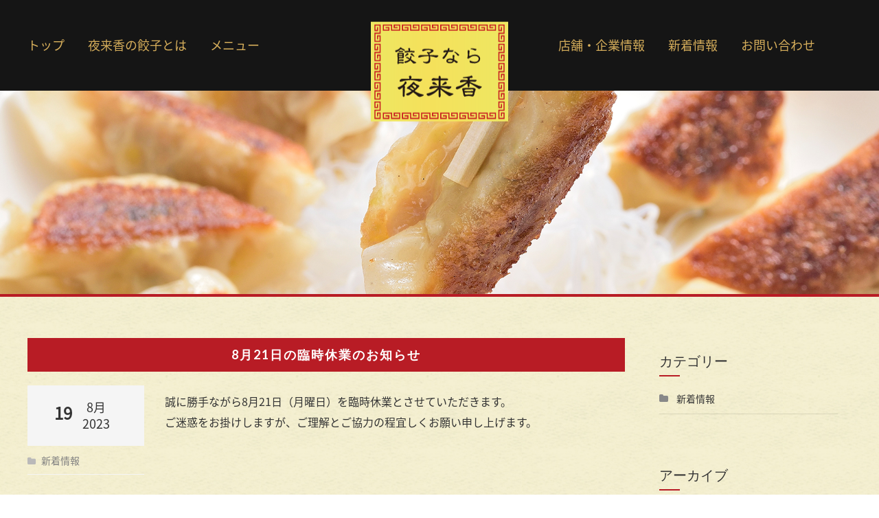

--- FILE ---
content_type: text/html; charset=UTF-8
request_url: https://eiraishan.com/20230819/892/
body_size: 7032
content:
<!DOCTYPE html>
<html lang="ja">
<head>
	<meta charset="UTF-8">
	<meta name="viewport" content="width=device-width, initial-scale=1">
	<link rel="profile" href="http://gmpg.org/xfn/11">
	<link rel="pingback" href="https://eiraishan.com/wp/xmlrpc.php">

	<title>8月21日の臨時休業のお知らせ | 餃子なら夜来香（名古屋市・栄）</title>

<!-- All in One SEO Pack 2.12 by Michael Torbert of Semper Fi Web Design[254,282] -->
<meta name="description"  content="誠に勝手ながら8月21日（月曜日）を臨時休業とさせていただきます。 ご迷惑をお掛けしますが、ご理解とご協力の程宜しくお願い申し上げます。" />

<link rel="canonical" href="https://eiraishan.com/20230819/892/" />
			<script type="text/javascript" >
				window.ga=window.ga||function(){(ga.q=ga.q||[]).push(arguments)};ga.l=+new Date;
				ga('create', 'UA-143260424-1', 'auto');
				// Plugins
				
				ga('send', 'pageview');
			</script>
			<script async src="https://www.google-analytics.com/analytics.js"></script>
			<!-- /all in one seo pack -->
<link rel='dns-prefetch' href='//fonts.googleapis.com' />
<link rel='dns-prefetch' href='//s.w.org' />
<link rel="alternate" type="application/rss+xml" title="夜来香 &raquo; フィード" href="https://eiraishan.com/feed/" />
<link rel="alternate" type="application/rss+xml" title="夜来香 &raquo; コメントフィード" href="https://eiraishan.com/comments/feed/" />
		<script type="text/javascript">
			window._wpemojiSettings = {"baseUrl":"https:\/\/s.w.org\/images\/core\/emoji\/2.3\/72x72\/","ext":".png","svgUrl":"https:\/\/s.w.org\/images\/core\/emoji\/2.3\/svg\/","svgExt":".svg","source":{"concatemoji":"https:\/\/eiraishan.com\/wp\/wp-includes\/js\/wp-emoji-release.min.js?ver=4.8.25"}};
			!function(t,a,e){var r,i,n,o=a.createElement("canvas"),l=o.getContext&&o.getContext("2d");function c(t){var e=a.createElement("script");e.src=t,e.defer=e.type="text/javascript",a.getElementsByTagName("head")[0].appendChild(e)}for(n=Array("flag","emoji4"),e.supports={everything:!0,everythingExceptFlag:!0},i=0;i<n.length;i++)e.supports[n[i]]=function(t){var e,a=String.fromCharCode;if(!l||!l.fillText)return!1;switch(l.clearRect(0,0,o.width,o.height),l.textBaseline="top",l.font="600 32px Arial",t){case"flag":return(l.fillText(a(55356,56826,55356,56819),0,0),e=o.toDataURL(),l.clearRect(0,0,o.width,o.height),l.fillText(a(55356,56826,8203,55356,56819),0,0),e===o.toDataURL())?!1:(l.clearRect(0,0,o.width,o.height),l.fillText(a(55356,57332,56128,56423,56128,56418,56128,56421,56128,56430,56128,56423,56128,56447),0,0),e=o.toDataURL(),l.clearRect(0,0,o.width,o.height),l.fillText(a(55356,57332,8203,56128,56423,8203,56128,56418,8203,56128,56421,8203,56128,56430,8203,56128,56423,8203,56128,56447),0,0),e!==o.toDataURL());case"emoji4":return l.fillText(a(55358,56794,8205,9794,65039),0,0),e=o.toDataURL(),l.clearRect(0,0,o.width,o.height),l.fillText(a(55358,56794,8203,9794,65039),0,0),e!==o.toDataURL()}return!1}(n[i]),e.supports.everything=e.supports.everything&&e.supports[n[i]],"flag"!==n[i]&&(e.supports.everythingExceptFlag=e.supports.everythingExceptFlag&&e.supports[n[i]]);e.supports.everythingExceptFlag=e.supports.everythingExceptFlag&&!e.supports.flag,e.DOMReady=!1,e.readyCallback=function(){e.DOMReady=!0},e.supports.everything||(r=function(){e.readyCallback()},a.addEventListener?(a.addEventListener("DOMContentLoaded",r,!1),t.addEventListener("load",r,!1)):(t.attachEvent("onload",r),a.attachEvent("onreadystatechange",function(){"complete"===a.readyState&&e.readyCallback()})),(r=e.source||{}).concatemoji?c(r.concatemoji):r.wpemoji&&r.twemoji&&(c(r.twemoji),c(r.wpemoji)))}(window,document,window._wpemojiSettings);
		</script>
		<style type="text/css">
img.wp-smiley,
img.emoji {
	display: inline !important;
	border: none !important;
	box-shadow: none !important;
	height: 1em !important;
	width: 1em !important;
	margin: 0 .07em !important;
	vertical-align: -0.1em !important;
	background: none !important;
	padding: 0 !important;
}
</style>
<link rel='stylesheet' id='contact-form-7-css'  href='https://eiraishan.com/wp/wp-content/plugins/contact-form-7/includes/css/styles.css?ver=5.1.1' type='text/css' media='all' />
<link rel='stylesheet' id='contact-form-7-confirm-css'  href='https://eiraishan.com/wp/wp-content/plugins/contact-form-7-add-confirm/includes/css/styles.css?ver=5.1' type='text/css' media='all' />
<link rel='stylesheet' id='parent-style-css'  href='https://eiraishan.com/wp/wp-content/themes/foodhunt/style.css?ver=4.8.25' type='text/css' media='all' />
<link rel='stylesheet' id='child-style-css'  href='https://eiraishan.com/wp/wp-content/themes/eiraishan/style.css?ver=4.8.25' type='text/css' media='all' />
<link rel='stylesheet' id='foodhunt-style-css'  href='https://eiraishan.com/wp/wp-content/themes/eiraishan/style.css?ver=4.8.25' type='text/css' media='all' />
<link rel='stylesheet' id='foodhunt-google-font-css'  href='//fonts.googleapis.com/css?family=Lato%3A400%2C300%2C700%7CGreat+Vibes&#038;ver=4.8.25' type='text/css' media='all' />
<link rel='stylesheet' id='font-awesome-css'  href='https://eiraishan.com/wp/wp-content/themes/foodhunt/font-awesome/css/font-awesome.min.css?ver=4.7.0' type='text/css' media='all' />
<script type='text/javascript' src='https://eiraishan.com/wp/wp-includes/js/jquery/jquery.js?ver=1.12.4'></script>
<script type='text/javascript' src='https://eiraishan.com/wp/wp-includes/js/jquery/jquery-migrate.min.js?ver=1.4.1'></script>
<!--[if lt IE 9]>
<script type='text/javascript' src='https://eiraishan.com/wp/wp-content/themes/foodhuntjs/html5shiv.min.js?ver=3.7.3'></script>
<![endif]-->
<link rel='https://api.w.org/' href='https://eiraishan.com/wp-json/' />
<link rel="EditURI" type="application/rsd+xml" title="RSD" href="https://eiraishan.com/wp/xmlrpc.php?rsd" />
<link rel="wlwmanifest" type="application/wlwmanifest+xml" href="https://eiraishan.com/wp/wp-includes/wlwmanifest.xml" /> 
<link rel='prev' title='8月20日の広小路祭りでの営業' href='https://eiraishan.com/20230818/890/' />
<link rel='next' title='お昼休みのお知らせ' href='https://eiraishan.com/20240806/901/' />
<meta name="generator" content="WordPress 4.8.25" />
<link rel='shortlink' href='https://eiraishan.com/?p=892' />
<link rel="alternate" type="application/json+oembed" href="https://eiraishan.com/wp-json/oembed/1.0/embed?url=https%3A%2F%2Feiraishan.com%2F20230819%2F892%2F" />
<link rel="alternate" type="text/xml+oembed" href="https://eiraishan.com/wp-json/oembed/1.0/embed?url=https%3A%2F%2Feiraishan.com%2F20230819%2F892%2F&#038;format=xml" />
		<style type="text/css">.blog-btn,.blog-grid .entry-btn .btn:hover,.blog-grid .entry-thumbnail a,.blog-grid .more-link .entry-btn:hover,.blog-img,.chef-content-wrapper,.comment-list .comment-body,.contact-map,.header-titlebar-wrapper,.page-header,.single-blog .entry-thumbnail a,.sub-toggle{border-color:#b81c25}#cancel-comment-reply-link,#cancel-comment-reply-link:before,#secondary .entry-title a,#secondary .widget a:hover,.blog-grid .byline:hover a,.blog-grid .byline:hover i,.blog-grid .cat-links:hover a,.blog-grid .cat-links:hover i,.blog-grid .comments-link:hover a,.blog-grid .comments-link:hover i,.blog-grid .entry-btn .btn:hover,.blog-grid .entry-month-year:hover i,.blog-grid .entry-month-year:hover span,.blog-grid .more-link .entry-btn:hover,.comment-author .fn .url:hover,.contact-title,.logged-in-as a,.single-blog .byline:hover a,.single-blog .byline:hover i,.single-blog .cat-links:hover a,.single-blog .cat-links:hover i,.single-blog .comments-link:hover a,.single-blog .comments-link:hover i,.single-blog .entry-month-year:hover i,.single-blog .entry-month-year:hover span,.ticker-title,a,.num-404{color:#b81c25}#secondary .widget-title span::after,#top-footer .widget-title span::after,.about-btn,.blog-grid .entry-title,.contact-icon,.single-blog .entry-title,.sub-toggle,.scrollup,.search-form-wrapper .close,.search-form-wrapper .search-submit,.widget_search .search-form button{background:#b81c25}#bottom-footer .copyright a:hover,#bottom-footer li a:hover,#site-navigation ul li:hover>a,#site-navigation ul li>a:after,#top-footer .footer-block li:hover a,#top-footer .footer-block li:hover:before,#top-footer .widget a:hover:before,#top-footer .widget_tag_cloud a:hover,.blog-title a:hover,.chef-btn:hover,.chef-social a:hover,.chef-title a:hover,.entry-meta span a:hover,.entry-meta span:hover i,.mobile-menu-wrapper ul li.current-menu-ancestor>a,.mobile-menu-wrapper ul li.current-menu-item>a,.mobile-menu-wrapper ul li:hover>a,.service-title a:hover,.social-icons-wrapper li a:hover::before,.widget_archive a:hover::before,.widget_archive li a:hover,.widget_categories a:hover:before,.widget_categories li a:hover,.widget_meta a:hover:before,.widget_meta li a:hover,.widget_nav_menu a:hover:before,.widget_nav_menu li a:hover,.widget_pages a:hover:before,.widget_pages li a:hover,.widget_recent_comments a:hover:before,.widget_recent_comments li a:hover,.widget_recent_entries a:hover:before,.widget_recent_entries li a:hover,.widget_rss a:hover:before,.widget_rss li a:hover,.widget_tag_cloud a:hover,.search-icon:hover,a:hover, a:focus, a:active{color:#860000}#home-slider .bx-pager-item a.active,#home-slider .bx-pager-item a:hover,.blog-btn:hover,.bttn:hover,.gallery-wrapper li .gallery-zoom span:hover,.navigation .nav-links a:hover,.slider-btn:hover,button,input[type=button]:hover,input[type=reset]:hover,input[type=submit]:hover,#site-navigation ul li > a::after,.about-btn:hover,.cta-btn:hover,.scrollup:hover, .scrollup:focus,.search-box .search-form-wrapper,.widget_search .search-form button:hover{background:#860000}.contact-form input:focus,.gallery-wrapper li .gallery-zoom span:hover,.slider-btn:hover,.widget_tag_cloud a:hover,#top-footer .widget_tag_cloud a:hover,.cta-btn:hover{border-color:#860000}.num-404{text-shadow:13px 0 0 #860000}.search-box{background:rgba(184,28,37, 0.85)}</style>
				<style type="text/css" id="wp-custom-css">
			.logo-text-wrapper{margin-top:30px}@media (max-width:768px){.logo-text-wrapper,.text-only .logo-text-wrapper{display:inline-block;position:absolute;-webkit-transform:translate(-50%,-50%);-moz-transform:translate(-50%,-50%);-ms-transform:translate(-50%,-50%);transform:translate(-50%,-50%);top:17px;width:100px}.bottom-header{padding:20px 0;text-align:center}}		</style>
	</head>

<body class="post-template-default single single-post postid-892 single-format-standard wp-custom-logo non-stick">


<div id="page" class="hfeed site">

	

	
	<header id="masthead" class="site-header logo-only" role="banner">
		<div class="header-wrapper clearfix">
			
			<div class="mobile-menu-wrapper">
				<div class="tg-container">
					<div class="menu-toggle hide">Menu</div>
					<ul id="menu-mobile" class="menu">

						<li id="menu-item-400" class="menu-item menu-item-type-custom menu-item-object-custom menu-item-home menu-item-400"><a href="https://eiraishan.com/">トップ<span class="noto"></span></a></li>
<li id="menu-item-420" class="menu-item menu-item-type-post_type menu-item-object-page menu-item-420"><a href="https://eiraishan.com/gyouza/">夜来香の餃子とは<span class="noto"></span></a></li>
<li id="menu-item-523" class="menu-item menu-item-type-post_type menu-item-object-page menu-item-523"><a href="https://eiraishan.com/all/">メニュー<span class="noto"></span></a></li>

						<li id="menu-item-422" class="menu-item menu-item-type-post_type menu-item-object-page menu-item-422"><a href="https://eiraishan.com/company/">店舗・企業情報<span class="noto"></span></a></li>
<li id="menu-item-423" class="menu-item menu-item-type-taxonomy menu-item-object-category current-post-ancestor current-menu-parent current-post-parent menu-item-423"><a href="https://eiraishan.com/category/news/">新着情報<span class="noto"></span></a></li>
<li id="menu-item-424" class="menu-item menu-item-type-post_type menu-item-object-page menu-item-424"><a href="https://eiraishan.com/contact/">お問い合わせ<span class="noto"></span></a></li>
					</ul>
				</div>
			</div>

			<div class="bottom-header clearfix">
				<div class="tg-container">

					<div class="left-menu-wrapper">

						<nav id="site-navigation" class="main-navigation left-nav" role="navigation">
							<div class="menu-left-menu-container"><ul id="menu-left" class="menu"><li class="menu-item menu-item-type-custom menu-item-object-custom menu-item-home menu-item-400"><a href="https://eiraishan.com/">トップ<span class="noto"></span></a></li>
<li class="menu-item menu-item-type-post_type menu-item-object-page menu-item-420"><a href="https://eiraishan.com/gyouza/">夜来香の餃子とは<span class="noto"></span></a></li>
<li class="menu-item menu-item-type-post_type menu-item-object-page menu-item-523"><a href="https://eiraishan.com/all/">メニュー<span class="noto"></span></a></li>
</ul></div>						</nav><!-- #site-navigation -->
					</div>

					<div class="logo-text-wrapper">

						
						<div id="header-text" class="screen-reader-text">

															<h3 id="site-title">
									<a href="https://eiraishan.com/" title="夜来香" rel="home">夜来香</a>
								</h3>
															<p id="site-description">昭和30年創業の老舗中華料理店</p>
													</div><!-- #header-text -->

													<div class="logo">

								<a href="https://eiraishan.com/" class="custom-logo-link" rel="home" itemprop="url"><img src="https://eiraishan.com/wp/wp-content/uploads/2019/02/logo.svg" class="custom-logo" alt="夜来香" itemprop="logo" /></a>
							</div>
											</div>


					<div class="right-menu-wrapper">

						<div class="home-search">
							<div class="search-icon">
								<i class="fa fa-search"> </i>
							</div>
						</div><!-- home-search-end -->

						<nav id="site-navigation" class="main-navigation right-nav">
							<div class="menu-right-menu-container"><ul id="menu-right" class="menu"><li class="menu-item menu-item-type-post_type menu-item-object-page menu-item-422"><a href="https://eiraishan.com/company/">店舗・企業情報<span class="noto"></span></a></li>
<li class="menu-item menu-item-type-taxonomy menu-item-object-category current-post-ancestor current-menu-parent current-post-parent menu-item-423"><a href="https://eiraishan.com/category/news/">新着情報<span class="noto"></span></a></li>
<li class="menu-item menu-item-type-post_type menu-item-object-page menu-item-424"><a href="https://eiraishan.com/contact/">お問い合わせ<span class="noto"></span></a></li>
</ul></div>						</nav> <!-- site-navigation end -->
					</div>
				</div>
			</div>
		</div><!-- header-wrapper end -->
	</header><!-- #masthead -->

	
	<div class="body-content-wrapper">
 
  <div class="header-titlebar-wrapper clearfix">
<img src="https://eiraishan.com/wp/wp-content/themes/eiraishan/images/pagetitle_bg_blog.jpg">
				<div class="header-title-wrap">
									</div>
			</div>
  

	
	
	<main id="main" class="clearfix">
		<div id="content" class="clearfix right-sidebar" >
			<div class="tg-container">
				<div id="primary">

					
<article id="post-892" class="single-blog post-892 post type-post status-publish format-standard hentry category-news">

	
	<div class="entry-image-wrapper no-image-wrapper">

		
		<h1 class="entry-title">8月21日の臨時休業のお知らせ</h1>	</div>

	<div class="entry-text-wrapper clearfix">

					<div class="entry-meta">
				<span class="posted-on"><a href="https://eiraishan.com/20230819/892/" rel="bookmark"><time class="entry-date published" datetime="2023-08-19T22:07:07+00:00"><span class="entry-date">19</span>
			<span class="entry-month-year">
				<span class="entry-month">8月</span>
				<span class="entry-year">2023</span>
			</span></time><time class="updated" datetime="2023-08-20T12:42:51+00:00">2023年8月20日</time></a></span><span class="byline author vcard"> <i class="fa fa-user"></i><a href="https://eiraishan.com/author/eiraishan-com/">eiraishan.com</a></span><span class="cat-links"><i class="fa fa-folder"></i><a href="https://eiraishan.com/category/news/" rel="category tag">新着情報</a></span>			</div><!-- .entry-meta -->
		
		<div class="entry-content-wrapper">
			<div class="entry-content">

				<p>誠に勝手ながら8月21日（月曜日）を臨時休業とさせていただきます。<br />
ご迷惑をお掛けしますが、ご理解とご協力の程宜しくお願い申し上げます。</p>

							</div><!-- .entry-content -->
		</div>
	</div>
</article><!-- #post-## -->
	<ul class="default-wp-page clearfix">

		<li class="previous"><a href="https://eiraishan.com/20230818/890/" rel="prev"><span class="meta-nav">&larr;</span> 8月20日の広小路祭りでの営業</a></li>
		<li class="next"><a href="https://eiraishan.com/20240806/901/" rel="next">お昼休みのお知らせ <span class="meta-nav">&rarr;</span></a></li>
	</ul>
					</div><!-- #primary -->

				
<div id="secondary">

	
	<aside id="categories-3" class="widget widget_categories clearfix"><h4 class="widget-title"><span>カテゴリー</span></h4>		<ul>
	<li class="cat-item cat-item-1"><a href="https://eiraishan.com/category/news/" >新着情報</a>
</li>
		</ul>
</aside><aside id="archives-3" class="widget widget_archive clearfix"><h4 class="widget-title"><span>アーカイブ</span></h4>		<ul>
			<li><a href='https://eiraishan.com/2026/01/'>2026年1月</a></li>
	<li><a href='https://eiraishan.com/2025/12/'>2025年12月</a></li>
	<li><a href='https://eiraishan.com/2024/08/'>2024年8月</a></li>
	<li><a href='https://eiraishan.com/2023/08/'>2023年8月</a></li>
	<li><a href='https://eiraishan.com/2022/12/'>2022年12月</a></li>
	<li><a href='https://eiraishan.com/2022/09/'>2022年9月</a></li>
	<li><a href='https://eiraishan.com/2022/08/'>2022年8月</a></li>
	<li><a href='https://eiraishan.com/2022/06/'>2022年6月</a></li>
	<li><a href='https://eiraishan.com/2022/02/'>2022年2月</a></li>
	<li><a href='https://eiraishan.com/2022/01/'>2022年1月</a></li>
	<li><a href='https://eiraishan.com/2021/09/'>2021年9月</a></li>
	<li><a href='https://eiraishan.com/2021/08/'>2021年8月</a></li>
	<li><a href='https://eiraishan.com/2021/06/'>2021年6月</a></li>
	<li><a href='https://eiraishan.com/2021/05/'>2021年5月</a></li>
	<li><a href='https://eiraishan.com/2021/04/'>2021年4月</a></li>
	<li><a href='https://eiraishan.com/2021/03/'>2021年3月</a></li>
	<li><a href='https://eiraishan.com/2021/02/'>2021年2月</a></li>
	<li><a href='https://eiraishan.com/2021/01/'>2021年1月</a></li>
	<li><a href='https://eiraishan.com/2020/12/'>2020年12月</a></li>
	<li><a href='https://eiraishan.com/2020/11/'>2020年11月</a></li>
	<li><a href='https://eiraishan.com/2020/10/'>2020年10月</a></li>
	<li><a href='https://eiraishan.com/2020/08/'>2020年8月</a></li>
	<li><a href='https://eiraishan.com/2020/04/'>2020年4月</a></li>
	<li><a href='https://eiraishan.com/2019/09/'>2019年9月</a></li>
	<li><a href='https://eiraishan.com/2019/07/'>2019年7月</a></li>
		</ul>
		</aside>
	</div>
			</div><!-- .tg-container -->
		</div><!-- #content -->
	</main><!-- #main -->

	

	</div><!--  body-content-wrapper end -->

	<footer id="colophon" class="site-footer" role="contentinfo">

		
<div id="top-footer">
	<div class="tg-container">
		<div class="top-footer-wrapper clearfix">
			<div class="tg-column-wrapper">

										<div class="tg-column-3">
							<aside id="custom_html-3" class="widget_text widget footer-block widget_custom_html clearfix"><h4 class="widget-title"><span>【店舗】餃子なら夜来香</span></h4><div class="textwidget custom-html-widget"><p class="mgb15">〒460-0008<br>
名古屋市中区栄3丁目2-112（<a href="https://goo.gl/maps/gSxrLWLxzRP2" target="_blank" class="btn-g">map</a>）<br>
TEL：052-241-4050</p>	
<p>■営業時間：<br>
　・11:00〜15:00<br>
　・17:00〜22:00(30分前ラストオーダー)<br>
　　※土曜日・祝日は休憩なく営業いたします<br>
■定休日：年末年始、日曜日</p></div></aside>						</div>
											<div class="tg-column-3">
							<aside id="custom_html-2" class="widget_text widget footer-block widget_custom_html clearfix"><h4 class="widget-title"><span>有限会社夜来香</span></h4><div class="textwidget custom-html-widget"><p class="mgb15">〒463-0037<br>
愛知県名古屋市守山区天子田1-705（<a href="https://goo.gl/maps/PsS7cE88mvC2" target="_blank" class="btn-g">map</a>）<br>
TEL：052-776-1876<br>	
FAX：052-776-1625</p>

</div></aside>						</div>
											<div class="tg-column-3">
							<aside id="nav_menu-2" class="widget footer-block widget_nav_menu clearfix"><div class="menu-footer-menu-container"><ul id="menu-footer-menu" class="menu"><li id="menu-item-433" class="menu-item menu-item-type-post_type menu-item-object-page menu-item-home menu-item-433"><a href="https://eiraishan.com/">トップ<span class="noto"></span></a></li>
<li id="menu-item-434" class="menu-item menu-item-type-post_type menu-item-object-page menu-item-434"><a href="https://eiraishan.com/gyouza/">夜来香の餃子とは<span class="noto"></span></a></li>
<li id="menu-item-610" class="menu-item menu-item-type-post_type menu-item-object-page menu-item-610"><a href="https://eiraishan.com/all/">メニュー<span class="noto"></span></a></li>
<li id="menu-item-609" class="menu-item menu-item-type-taxonomy menu-item-object-category current-post-ancestor current-menu-parent current-post-parent menu-item-609"><a href="https://eiraishan.com/category/news/">新着情報<span class="noto"></span></a></li>
<li id="menu-item-435" class="menu-item menu-item-type-post_type menu-item-object-page menu-item-435"><a href="https://eiraishan.com/company/">店舗・企業情報<span class="noto"></span></a></li>
<li id="menu-item-436" class="menu-item menu-item-type-post_type menu-item-object-page menu-item-436"><a href="https://eiraishan.com/contact/">お問い合わせ<span class="noto"></span></a></li>
<li id="menu-item-438" class="menu-item menu-item-type-post_type menu-item-object-page menu-item-438"><a href="https://eiraishan.com/sitemap/">サイトマップ<span class="noto"></span></a></li>
<li id="menu-item-437" class="menu-item menu-item-type-post_type menu-item-object-page menu-item-437"><a href="https://eiraishan.com/privacy/">プライバシーポリシー<span class="noto"></span></a></li>
</ul></div></aside>						</div>
								</div>
		</div> <!-- top-footer-wrapper end -->
	</div>
</div> <!-- top footer end -->

		<div id="bottom-footer">
			<div class="tg-container">

				<div class="copyright">Copyright 2019 有限会社夜来香 All Rights Reserved.</div>
			</div>
		</div> <!-- bottom footer end -->
	</footer><!-- #colophon -->

	<a href="#" class="scrollup"><i class="fa fa-angle-up"> </i> </a>
</div><!-- #page -->

<div class="search-box">
	<div class="search-form-wrapper">
		
<form role="search" method="get" class="search-form clearfix" action="https://eiraishan.com/">
	<input type="search" class="search-field" placeholder="Search &hellip;" value="" name="s">
	<button type="submit" class="search-submit" name="submit" value="Search"><i class="fa fa-search"></i></button>
</form>
		<div class="close"> close me </div>
	</div>
</div>
<script type="text/javascript">
  if(jQuery('.wpcf7').length){　//formのclassが存在するか判定
    var wpcf7Elm = document.querySelector( '.wpcf7' );
    wpcf7Elm.addEventListener( 'wpcf7mailsent', function( event ) {
     ga( 'send', 'event', 'Contact Form', 'submit' );
     location.replace('thanks');
   }, false );
  }
</script>
<script type='text/javascript'>
/* <![CDATA[ */
var wpcf7 = {"apiSettings":{"root":"https:\/\/eiraishan.com\/wp-json\/contact-form-7\/v1","namespace":"contact-form-7\/v1"}};
/* ]]> */
</script>
<script type='text/javascript' src='https://eiraishan.com/wp/wp-content/plugins/contact-form-7/includes/js/scripts.js?ver=5.1.1'></script>
<script type='text/javascript' src='https://eiraishan.com/wp/wp-includes/js/jquery/jquery.form.min.js?ver=3.37.0'></script>
<script type='text/javascript' src='https://eiraishan.com/wp/wp-content/plugins/contact-form-7-add-confirm/includes/js/scripts.js?ver=5.1'></script>
<script type='text/javascript' src='https://eiraishan.com/wp/wp-content/themes/foodhunt/js/jquery.ticker.min.js?ver=1.2.1'></script>
<script type='text/javascript' src='https://eiraishan.com/wp/wp-content/themes/foodhunt/js/foodhunt-custom.min.js?ver=4.8.25'></script>
<script type='text/javascript' src='https://eiraishan.com/wp/wp-includes/js/wp-embed.min.js?ver=4.8.25'></script>
<script>
jQuery(function($){
var ua = navigator.userAgent.toLowerCase();
var isMobile = /iphone/.test(ua)||/android(.+)?mobile/.test(ua);

if (!isMobile) {
    $('a[href^="tel:"]').on('click', function(e) {
        e.preventDefault();
    });
}
});
</script>
</body>
</html>


--- FILE ---
content_type: text/css
request_url: https://eiraishan.com/wp/wp-content/themes/foodhunt/style.css?ver=4.8.25
body_size: 14439
content:
/*
Theme Name: FoodHunt
Theme URI: https://themegrill.com/themes/foodhunt/
Author: ThemeGrill
Author URI: https://themegrill.com
Description: FoodHunt is modern style multi purpose theme specially focus for Restaurant websites. However, due to its flexibility and easiness it can be used to create any types of sites.
Version: 1.2.7
License: GNU General Public License, version 3 (GPLv3)
License URI: http://www.gnu.org/licenses/gpl-3.0.txt
Text Domain: foodhunt
Tags: one-column, two-columns, left-sidebar, right-sidebar, custom-background, custom-colors, custom-menu, custom-logo, featured-images, footer-widgets, post-formats, threaded-comments, blog, e-commerce, food-and-drink

This theme, like WordPress, is licensed under the GPL.
*/

/*--------------------------------------------------------------
>>> TABLE OF CONTENTS:
----------------------------------------------------------------
#1.0 - Reset
#2.0 - Typography
#3.0 - Elements
#4.0 - Forms
#5.0 - Links
#6.0 - Accessibility
#7.0 - Alignments
#8.0 - Clearings
#9.0 - Widgets
#10.0 - Posts and pages
#11.0 - Asides
#12.0 - Comments
#13.0 - Infinite scroll
#14.0 - Media
#15.0 - Sidebar css
#16.0 - Responsive grid for pages
#17.0 - Common Css
#18.0 - slider css
#19.0- Top header css
	##19.1 Header Ticker CSS
	#19.2 - Social icon css
	#19.3 - Bottom Header CSS
	#19.4 - Menu css
#20.0 - About us css
#21.0 - Services CSS
#22.0 - CALL TO ACTION css
#23.0 - Chef CSS
#24.0 - Gallery CSS
#25.0 - Contact css
#26.0 - blog page layout CSS
#27.0 - secondary CSS
#28.0 - 404
 page layout CSS
#29.0 - search page layout CSS
#30.0 - Inner page layout CSS
#31.0 - footer css

* ----------------------------------------------------------------------------
 */

/*--------------------------------------------------------------
1.0 Reset
--------------------------------------------------------------*/

html, body, div, span, applet, object, iframe,
h1, h2, h3, h4, h5, h6, p, blockquote, pre, a,
abbr, acronym, address, big, cite, code, del, dfn, em, font,
ins, kbd, q, s, samp, small, strike, strong, sub, sup,
tt, var, dl, dt, dd, ol, ul, li, fieldset, form, label, legend,
table, caption, tbody, tfoot, thead, tr, th, td {
	border: 0;
	font-family: inherit;
	font-size: 100%;
	font-style: inherit;
	font-weight: inherit;
	margin: 0;
	outline: 0;
	padding: 0;
	vertical-align: baseline;
}

html {
	font-size: 62.5%;
	/* Corrects text resizing oddly in IE6/7 when body font-size is set using em units http://clagnut.com/blog/348/#c790 */
	overflow-y: scroll;
	/* Keeps page centered in all browsers regardless of content height */
	-webkit-text-size-adjust: 100%;
	/* Prevents iOS text size adjust after orientation change, without disabling user zoom */
	-ms-text-size-adjust: 100%;
	/* www.456bereastreet.com/archive/201012/controlling_text_size_in_safari_for_ios_without_disabling_user_zoom/ */
}

*,
*:before,
*:after {
	/* apply a natural box layout model to all elements; see http://www.paulirish.com/2012/box-sizing-border-box-ftw/ */
	/* Not needed for modern webkit but still used by Blackberry Browser 7.0; see http://caniuse.com/#search=box-sizing */
	/* Still needed for Firefox 28; see http://caniuse.com/#search=box-sizing */
	box-sizing: border-box;
}

body {
	background: #ffffff;
}

article,
aside,
details,
figcaption,
figure,
footer,
header,
main,
nav,
section {
	display: block;
}

ol,
ul {
	list-style: none;
}

table {
	border-collapse: separate;
	border-spacing: 0;
}

caption,
th,
td {
	font-weight: normal;
	text-align: left;
}

blockquote:before,
blockquote:after,
q:before,
q:after {
	content: "";
}

blockquote,
q {
	quotes: "" "";
}

a:focus {
	outline: 0;
}

a:hover,
a:active {
	outline: 0;
}

a img {
	border: 0;
}

/*--------------------------------------------------------------
2.0 Typography
--------------------------------------------------------------*/

body,
button,
input,
select,
textarea {
	color: #333333;
	font-family: 'Lato', sans-serif;
	font-size: 15px;
	line-height: 1.8;
	font-weight: 400;
}

h1,
h2,
h3,
h4,
h5,
h6 {
	clear: both;
	font-weight: normal;
	font-family: 'Lato', sans-serif;
	line-height: 1.3;
	margin-bottom: 15px;
	color: #333333;
	font-weight: 700;
}

.sub-title {
	color: #333333;
	font-weight: 400;
	line-height: 32px;
	font-family: 'Great Vibes', cursive;
	font-size: 32px;
}

p {
	margin-bottom: 20px;
}

b,
strong {
	font-weight: bold;
}

dfn,
cite,
em,
i {
	font-style: italic;
}

blockquote {
	margin: 0 15px;
	font-size: 20px;
	font-style: italic;
	font-family: 'Lato', sans-serif;
	font-weight: 300;
}

address {
	margin: 0 0 15px;
}

pre {
	background: #eeeeee;
	font-family: "Courier 10 Pitch", Courier, monospace;
	font-size: 15px;
	font-size: 1.5rem;
	line-height: 1.6;
	margin-bottom: 1.6em;
	max-width: 100%;
	overflow: auto;
	padding: 1.6em;
}

code,
kbd,
tt,
var {
	font: 15px Monaco, Consolas, "Andale Mono", "DejaVu Sans Mono", monospace;
}

abbr,
acronym {
	border-bottom: 1px dotted #666666;
	cursor: help;
}

mark,
ins {
	background: #fff9c0;
	text-decoration: none;
}

sup,
sub {
	font-size: 75%;
	height: 0;
	line-height: 0;
	position: relative;
	vertical-align: baseline;
}

sup {
	bottom: 1ex;
}

sub {
	top: .5ex;
}

small {
	font-size: 75%;
}

big {
	font-size: 125%;
}

h1 {
	font-size: 36px;
}

h2 {
	font-size: 30px;
}

h3 {
	font-size: 28px;
}

h4 {
	font-size: 20px;
}

h5 {
	font-size: 18px;
}

h6 {
	font-size: 16px;
}

/*--------------------------------------------------------------
3.0 Elements
--------------------------------------------------------------*/

hr {
	background-color: #cccccc;
	border: 0;
	height: 1px;
	margin-bottom: 15px;
}

ul,
ol {
	margin: 0 0 15px 20px;
}

ul {
	list-style: disc;
}

ol {
	list-style: decimal;
}

li > ul,
li > ol {
	margin-bottom: 0;
	margin-left: 15px;
}

dt {
	font-weight: bold;
}

dd {
	margin: 0 15px 15px;
}

img {
	height: auto;
	/* Make sure images are scaled correctly. */
	max-width: 100%;
	/* Adhere to container width. */
	vertical-align: middle;
}

figure {
	margin: 0;
}

table {
	margin: 0 0 15px;
	width: 100%;
	border-collapse: collapse;
}

th {
	font-weight: bold;
	border: 1px solid #cccccc;
	padding: 5px 10px;
}

td {
	border: 1px solid #cccccc;
	padding: 5px 10px;
}

/*--------------------------------------------------------------
4.0 Forms
--------------------------------------------------------------*/

button,
input,
select,
textarea {
	font-size: 100%;
	/* Corrects font size not being inherited in all browsers */
	margin: 0;
	/* Addresses margins set differently in IE6/7, F3/4, S5, Chrome */
	vertical-align: middle;
}

.navigation .nav-links a,
.bttn,
button,
input[type="button"],
input[type="reset"],
input[type="submit"] {
	background: #333333;
	color: #ffffff;
	cursor: pointer;
	/* Improves usability and consistency of cursor style between image-type 'input' and others */
	font-size: 14px;
	line-height: 13px;
	border: none;
	padding: 10px 15px;
	font-weight: 400;
	display: inline-block;
	position: relative;
	text-shadow: none;
	transition: background 0.5s ease;
}

.navigation .nav-links a:hover,
.bttn:hover,
button,
input[type="button"]:hover,
input[type="reset"]:hover,
input[type="submit"]:hover {
	background: #d40305;
	color: #ffffff !important;
}

input[type="checkbox"],
input[type="radio"] {
	padding: 0;
}

button::-moz-focus-inner,
input::-moz-focus-inner {
	/* Corrects inner padding and border displayed oddly in FF3/4 www.sitepen.com/blog/2008/05/14/the-devils-in-the-details-fixing-dojos-toolbar-buttons/ */
	border: 0;
	padding: 0;
}

input[type="text"],
input[type="email"],
input[type="url"],
input[type="password"],
input[type="search"] {
	color: #666666;
	border: 1px solid #cccccc;
	height: 36px;
	width: 100%;
	-webkit-appearance: none;
	outline: 0;
}

input[type="text"]:focus,
input[type="email"]:focus,
input[type="url"]:focus,
input[type="password"]:focus,
input[type="search"]:focus,
textarea:focus {
	border: 1px solid #aaaaaa;
}

.searchform input[type="text"]:focus {
	border: none;
}

input[type="text"],
input[type="email"],
input[type="url"],
input[type="password"],
input[type="search"] {
	padding: 3px 6px;
}

textarea {
	overflow: auto;
	/* Removes default vertical scrollbar in IE6/7/8/9 */
	padding-left: 3px;
	vertical-align: top;
	/* Improves readability and alignment in all browsers */
	color: #666666;
	border: 1px solid #cccccc;
	height: 160px;
	max-width: 100%;
	width: 100%;
}

/*--------------------------------------------------------------
5.0 Links
--------------------------------------------------------------*/

a {
	color: #d40305;
	text-decoration: none;
	transition: all 0.3s ease-in-out;
	-webkit-transition: all 0.3s ease-in-out;
	-moz-transition: all 0.3s ease-in-out;
}

a:visited {
}

a:hover,
a:focus,
a:active {
	color: #ad0303;
}

/*--------------------------------------------------------------
6.0 Accessibility
--------------------------------------------------------------*/

/* Text meant only for screen readers */

.screen-reader-text {
	clip: rect(1px, 1px, 1px, 1px);
	position: absolute !important;
}

.screen-reader-text:hover,
.screen-reader-text:active,
.screen-reader-text:focus {
	background-color: #f1f1f1;
	border-radius: 3px;
	box-shadow: 0 0 2px 2px rgba(0, 0, 0, 0.6);
	clip: auto !important;
	color: #21759b;
	display: block;
	font-size: 14px;
	font-weight: bold;
	height: auto;
	left: 5px;
	line-height: normal;
	padding: 15px 23px 14px;
	text-decoration: none;
	top: 5px;
	width: auto;
	z-index: 100000;
	/* Above WP toolbar */
}

/*--------------------------------------------------------------
7.0 Alignments
--------------------------------------------------------------*/

.alignleft {
	display: inline;
	float: left;
	margin-right: 15px;
}

.alignright {
	display: inline;
	float: right;
	margin-left: 15px;
}

.aligncenter {
	clear: both;
	display: block;
	margin: 0 auto;
}

/*--------------------------------------------------------------
8.0 Clearings
--------------------------------------------------------------*/

.clearfix:before,
.clearfix:after,
.row:before,
.row:after,
.entry-content:before,
.entry-content:after,
.comment-content:before,
.comment-content:after,
.site-header:before,
.site-header:after,
.site-content:before,
.site-content:after,
.site-footer:before,
.site-footer:after,
.tg-container:after,
.tg-container:before {
	content: '';
	display: table;
}

.clearfix:after,
.row:after,
.entry-content:after,
.comment-content:after,
.site-header:after,
.site-content:after,
.site-footer:after,
.tg-container:after {
	clear: both;
}

.clear {
	clear: both;
}

/*--------------------------------------------------------------
9.0 Widgets
--------------------------------------------------------------*/

.widget {
	margin: 0 0 25px;
	padding-bottom: 10px;
}

/* Make sure select elements fit in widgets */

.widget select {
	max-width: 100%;
}

.home section.widget {
	margin: 0;
	padding: 0;
}

/*--------------------------------------------------------------
10.0 Posts and pages
--------------------------------------------------------------*/

h1.entry-title {
	color: #353535;
	font-weight: 700;
	margin-bottom: 0;
	padding-bottom: 0;
	text-transform: capitalize;
}

h1.entry-title a {
	color: #3d3d3d;
}

.hentry {
	margin: 0 0 15px;
}

.updated {
	display: none;
}

.published {
	display: inline-block;
}

.single .byline,
.group-blog .byline,
.posted-on,
.blog-author,
.blog-cat {
	display: inline;
	font-family: 'Lato', sans-serif;
	font-size: 14px;
	font-style: italic;
	font-weight: 300;
}

.bypostauthor {
}

.cat-links {
	margin-right: 10px;
}

.page-content,
.entry-content,
.entry-summary {
	margin: 15px 0 0;
}

.page-links {
	clear: both;
	margin: 0 0 15px;
}

.edit-link .post-edit-link {
	background: #293037;
	padding: 4px 10px;
	color: #ffffff !important;
	line-height: 1;
	border-radius: 3px;
	font-size: 13px;
}

.edit-link .post-edit-link:before {
	content: "\f044";
	font-family: FontAwesome;
	margin-right: 5px;
}

#blog-post article.hentry,
.search article.hentry,
.archive article.hentry,
.tag article.hentry,
.category article.hentry {
	margin-bottom: 20px;
	padding-bottom: 20px;
	border-bottom: 1px dashed #dddddd;
}

article.hentry .edit-link {
	display: block;
	margin-top: 20px;
}

article.hentry h1.entry-title {
	margin-bottom: 5px;
	line-height: 1.2;
}

article.hentry .entry-footer > span {
	margin-right: 15px;
	font-size: 13px;
}

.page-header .page-title {
	color: #333333;
	padding-bottom: 15px;
}

.entry-footer a {
	color: #999999;
}

.entry-footer a:hover {
	color: #dc3522;
}

.nav-links .meta-nav {
	display: none;
}

.nav-links .nav-previous,
.nav-links .nav-next,
.default-wp-page li {
	width: 50%;
	float: left;
}

.default-wp-page li.next {
	float: right;
}

.nav-links .nav-next,
.default-wp-page .next {
	text-align: right;
}

.nav-links .nav-previous a:before {
	content: "\f0d9";
	font-family: FontAwesome;
	font-style: normal;
	margin-right: 5px;
}

.nav-links .nav-next a:after {
	content: "\f0da";
	font-family: FontAwesome;
	font-style: normal;
	margin-left: 5px;
}

.entry-thumbnail {
	margin-bottom: 34px;
	position: relative;
}

.entry-exrecpt {
	width: 60%;
	float: right;
}

.short-content {
	margin-bottom: 10px;
}

.short-content + .bttn {
	float: right;
}

.entry-footer {
	margin-top: 10px;
}

.full-width {
	float: none;
	width: 100%;
}

.default-wp-page {
	margin: 0;
	list-style: none;
}

/*--------------------------------------------------------------
11.0 Asides
--------------------------------------------------------------*/

.blog .format-aside .entry-title,
.archive .format-aside .entry-title {
	display: none;
}

/*--------------------------------------------------------------
12.0 Comments
--------------------------------------------------------------*/

.comment-content a {
	word-wrap: break-word;
}

#comments h2.comments-title {
	background: none;
	color: #333333;
	display: block;
	font-size: 22px;
	font-style: normal;
	font-weight: 600;
	margin: 35px 0;
	padding: 0 0 10px;
	border-bottom: 1px solid #e1e1e1;
}

#comments h3 {
	margin: 0 0 10px;
	color: #141414;
	font-weight: 600;
	display: inline-block;
	line-height: 22px;
	font-size: 18px;
}

#commentform label {
	width: 120px;
	display: block;
}

textarea#comment {
	width: 100%;
	height: 150px;
}

/*Comment Lists*/

.comments-area ol {
	margin: 0;
	padding: 0;
	list-style: none;
}

.comments-area ol.children {
	margin: 0 0 0 15px;
}

.comment-list .comment-body {
	background: #e1e1e1 none repeat scroll 0 0;
	border-top: 2px solid #dd0103;
	margin-bottom: 20px;
	padding: 15px;
}

.comment-author img {
	vertical-align: middle;
	margin-right: 15px;
}

.comment-author .fn {
	font-style: normal;
	font-size: 16px;
	text-transform: capitalize;
	font-weight: bold;
}

.comment-author .fn .url {
	color: #333333;
	padding: 0 5px;
}

.comment-author .fn .url:hover {
	color: #dd0103;
}

.comment-author .says {
	display: none;
}

.commentmetadata {
	float: right;
	font-weight: normal;
	font-size: 12px;
	font-style: italic;
	font-weight: 300;
}

.comment-metadata {
	padding-left: 52px;
	font-size: 13px;
}

.commentmetadata a {
	color: #666666;
}

.comment-content {
	padding-left: 52px;
	margin-top: 10px;
}

.commentmetadata .comment-edit-link {
	color: #01aefd;
}

.commentmetadata + .clear {
	margin-bottom: 20px;
}

.comment-awaiting-moderation {
	margin: 10px 0 0;
	padding-left: 51px;
	font-weight: 600;
}

.reply .comment-reply-link {
	background: none repeat scroll 0 0 #293037;
	border-radius: 3px;
	color: #ffffff;
	font-size: 13px;
	line-height: 1;
	padding: 2px 10px;
}

#respond {
	background: #f2f2f2;
	padding: 20px;
	margin-top: 20px;
	color: #141414;
}

#commentform .form-submit {
	margin-bottom: 0;
}

#cancel-comment-reply-link {
	font-style: italic;
	color: #dd0103;
}

#cancel-comment-reply-link:before {
	font-family: FontAwesome;
	content: "\f057";
	margin: 0 5px 0 20px;
	font-style: normal;
	color: #dd0103;
}

.logged-in-as a {
	color: #dd0103;
}

/*--------------------------------------------------------------
13.0 Infinite scroll
--------------------------------------------------------------*/

/* Globally hidden elements when Infinite Scroll is supported and in use. */

.infinite-scroll .paging-navigation,

	/* Older / Newer Posts Navigation (always hidden) */

.infinite-scroll.neverending .site-footer {
	/* Theme Footer (when set to scrolling) */
	display: none;
}

/* When Infinite Scroll has reached its end we need to re-display elements that were hidden (via .neverending) before */

.infinity-end.neverending .site-footer {
	display: block;
}

#infinite-footer {
	display: none;
}

/*--------------------------------------------------------------
14.0 Media
--------------------------------------------------------------*/

.page-content img.wp-smiley,
.entry-content img.wp-smiley,
.comment-content img.wp-smiley {
	border: none;
	margin-bottom: 0;
	margin-top: 0;
	padding: 0;
}

.wp-caption {
	border: 1px solid #cccccc;
	margin-bottom: 15px;
	max-width: 100%;
}

.wp-caption img[class*="wp-image-"] {
	display: block;
	margin: 1.2% auto 0;
	max-width: 98%;
}

.wp-caption-text {
	text-align: center;
}

.wp-caption .wp-caption-text {
	margin: 10px 0;
}

.site-main .gallery {
	margin-bottom: 1.5em;
}

.gallery-caption {
}

.site-main .gallery a img {
	border: none;
	height: auto;
	max-width: 90%;
}

.site-main .gallery dd,
.site-main .gallery figcaption {
	margin: 0;
}

.site-main .gallery-columns-4 .gallery-item {
}

.site-main .gallery-columns-4 .gallery-item img {
}

/* Make sure embeds and iframes fit their containers */

embed,
iframe,
object {
	max-width: 100%;
}

.related-posts-wrapper .related-posts-main-title {
	margin-bottom: 30px;
}

.related-posts-wrapper .related-posts{
	margin-left: -3%;
}

.related-posts-wrapper .related-posts-thumbnail{
	margin-bottom: 15px;
}

.related-posts-wrapper .entry-title {
	font-size: 18px;
}

.related-posts-wrapper .entry-title a {
	color: #333333;
}
.related-posts-wrapper .entry-meta .posted-on,
.related-posts-wrapper .entry-meta .byline {
	padding-right: 10px;
	display: inline-block;
	font-size: 14px;
}
.related-posts-wrapper .entry-meta .fa {
	padding-right: 5px;
}

.related-posts-wrapper .entry-meta span:before {
	display:none;
}
/*--------------------------------------------------------------
  15.0 sidebar CSS
--------------------------------------------------------------*/

.widget .widget-title {
	border-bottom: 2px solid #919191;
	font-size: 16px;
	font-weight: 400;
	padding-bottom: 10px;
}

.widget_archive ul,
.widget_categories ul,
.widget_recent_entries ul,
.widget_meta ul,
.widget_recent_comments ul,
.widget_rss ul,
.widget_pages ul,
.widget_nav_menu ul {
	list-style: outside none none;
	margin: 0;
	padding-left: 10px;
}

.widget_archive li,
.widget_categories li,
.widget_pages li,
.widget_meta li,
.widget_recent_comments li,
.widget_recent_entries li,
.widget_rss li,
.widget_nav_menu li {
	border-bottom: 1px solid rgba(0, 0, 0, 0.1);
	color: #333333;
	font-size: 14px;
	line-height: 24px;
	margin: 0 0 10px;
	padding: 0 0 10px 25px;
	position: relative;
	-webkit-transition: color 0.3s ease 0s;
	-moz-transition: color 0.3s ease 0s;
	-ms-transition: color 0.3s ease 0s;
	-o-transition: color 0.3s ease 0s;
	transition: color 0.3s ease 0s;
	display: block;
}

.widget_categories ul.children,
.widget_pages ul.children,
.widget_meta ul.children,
.widget_recent_comments ul.children,
.widget_recent_entries ul.children,
.widget_rss ul.children,
.widget_nav_menu ul.children {
	margin-top: 5px;
}

.widget_archive li a,
.widget_categories li a,
.widget_pages li a,
.widget_meta li a,
.widget_recent_comments li a,
.widget_recent_entries li a,
.widget_rss li a,
.widget_nav_menu li a {
	color: #333333;
}

.widget_archive a::before,
.widget_categories a:before,
.widget_pages a:before,
.widget_meta a:before,
.widget_recent_comments a:before,
.widget_recent_entries a:before,
.widget_rss a:before,
.widget_nav_menu a:before {
	color: #888888;
	content: "\f187";
	font-family: "FontAwesome";
	font-size: 14px;
	left: 0;
	position: absolute;
	top: 0;
	-webkit-transition: color 0.3s ease;
	-moz-transition: color 0.3s ease;
	-ms-transition: color 0.3s ease;
	-o-transition: color 0.3s ease;
	transition: color 0.3s ease;
}

.widget_categories a::before {
	content: "\f07b";
}

.widget_recent_entries a::before {
	content: "\f101";
}

.widget_meta a::before,
.widget_nav_menu a:before {
	content: "\f105";
}

.widget_recent_comments a::before {
	content: "\f086";
}

.widget_rss a::before {
	content: "\f09e";
}

.widget_pages a:before {
	content: "\f1ea";
}

.widget_tag_cloud a {
	border: 1px solid #888888;
	color: #888888;
	display: inline-block;
	margin: 0 5px 5px 0;
	padding: 5px 6px;
}

.widget_archive a:hover::before,
.widget_categories a:hover:before,
.widget_pages a:hover:before,
.widget_meta a:hover:before,
.widget_recent_comments a:hover:before,
.widget_recent_entries a:hover:before,
.widget_rss a:hover:before,
.widget_nav_menu a:hover:before,
.widget_archive li a:hover,
.widget_categories li a:hover,
.widget_pages li a:hover,
.widget_meta li a:hover,
.widget_recent_comments li a:hover,
.widget_recent_entries li a:hover,
.widget_rss li a:hover,
.widget_nav_menu li a:hover,
.widget_tag_cloud a:hover {
	color: #d40305;
}

.widget_tag_cloud a:hover {
	border-color: #d40305;
}

.widget_recent_entries .post-date {
	color: #9f9f9f;
	display: block;
	font-size: 12px;
}

.widget_search .search-form {
	margin: 0;
	padding: 0;
	width: 100%;
}

.widget_search .search-form input[type="search"] {
	width: 82%;
}

.widget_search .search-form button {
	width: 16%;
	margin-left: -3px;
	padding: 0;
	height: 36px;
}

#secondary .widget_search .search-form button .fa {
	color: #ffffff;
}

/*--------------------------------------------------------------
16.0 Responsive grid for pages
--------------------------------------------------------------*/

.tg-column-wrapper {
	clear: both;
	margin-left: -3%;
}

.tg-column-1 {
	width: 100%;
	float: left;
	margin-left: 3%;
}

.tg-column-2 {
	width: 47%;
	margin-left: 3%;
	float: left;
}

.tg-column-3 {
	float: left;
	margin-left: 3%;
	width: 30.33%;
}

.tg-column-4 {
	width: 22%;
	margin-left: 3%;
	float: left;
}

.tg-column-bottom-margin {
	margin-bottom: 3%;
}

/*--------------------------------------------------------------
17.0 COMMON CSS
--------------------------------------------------------------*/

body {
	font-weight: 400;
	position: relative;
	font-family: 'Lato', sans-serif;
	line-height: 1.8;
	overflow: hidden;
}

.tg-container {
	width: 1200px;
	margin: 0 auto;
	position: relative;
}

.hide {
	display: none;
}

/*--------------------------------------------------------------
18.0 Slider CSS
--------------------------------------------------------------*/

#home-slider {
	position: relative;
	overflow: hidden;
}

.bxslider {
	margin: 0;
	padding: 0;
	list-style: none;
}

#home-slider .bxslider {
	visibility: hidden;
}

.slider-overlay {
	background: rgba(0, 0, 0, 0.25) none repeat scroll 0 0;
	height: 100%;
	left: 0;
	position: absolute;
	top: 0;
	width: 100%;
}

#home-slider .bxslider .slider-img {
	text-align: center;
}

#home-slider .bxslider img {
	max-width: 100%;
}

.slider-content-wrapper {
	left: 50%;
	position: absolute;
	text-align: center;
	top: 50%;
	-webkit-transform: translate(-50%, -50%);
	-moz-transform: translate(-50%, -50%);
	-ms-transform: translate(-50%, -50%);
	-o-transform: translate(-50%, -50%);
	transform: translate(-50%, -50%);
	width: 830px;
	color: #ffffff;
}

#home-slider .slider-title {
	font-family: "Great Vibes", cursive;
	font-size: 72px;
	font-weight: 400;
}

#home-slider .slider-title a {
	color: #ffffff;
}

.slider-icon {
	display: inline-block;
	font-size: 24px;
	margin: 0 0 30px;
	padding: 0 20px;
	position: relative;
}

.slider-icon::before,
.slider-icon::after {
	border-top: 1px solid #ffffff;
	content: "";
	left: -385px;
	margin-top: -0.5px;
	position: absolute;
	top: 50%;
	width: 380px;
}

.slider-icon::after {
	left: auto;
	right: -385px;
}

.slider-content {
	font-size: 26px;
	margin-bottom: 40px;
}

.slider-btn {
	border: 1px solid #ffffff;
	border-radius: 25px;
	color: #ffffff;
	display: inline-block;
	padding: 10px 50px;
}

.slider-btn:hover {
	-webkit-transition: all 0.5s ease;
	-moz-transition: all 0.5s ease;
	-ms-transition: all 0.5s ease;
	-o-transition: all 0.5s ease;
	transition: all 0.5s ease;
	border-color: #d40305;
	background: #d40305;
	color: #ffffff;
}

#home-slider .bx-controls-direction a {
	color: #ffffff;
	font-size: 38px;
	left: -50px;
	position: absolute;
	top: 50%;
	-webkit-transform: translateY(-50%);
	-moz-transform: translateY(-50%);
	-ms-transform: translateY(-50%);
	-o-transform: translateY(-50%);
	transform: translateY(-50%);
	z-index: 999;
	width: 50px;
	height: 50px;
	line-height: 46px;
	text-align: center;
	border: 1px solid #ffffff;
	border-radius: 25px;
	-webkit-transition: all 0.5s ease;
	-moz-transition: all 0.5s ease;
	-ms-transition: all 0.5s ease;
	-o-transition: all 0.5s ease;
	transition: all 0.5s ease;
	text-indent: -2px;
}

#home-slider .bx-controls-direction a.bx-next {
	right: -50px;
	left: auto;
	text-indent: 2px;
}

#home-slider:hover .bx-controls-direction a {
	left: 20px;
}

#home-slider:hover .bx-controls-direction a.bx-next {
	left: auto;
	right: 20px;
}

#home-slider .bx-controls-direction a:hover {
	color: #940605;
	border-color: #940605;
}

#home-slider .bx-pager.bx-default-pager {
	bottom: 60px;
	left: 0;
	position: absolute;
	text-align: center;
	width: 100%;
	z-index: 99;
}

#home-slider .bx-pager-item {
	display: inline-block;
	margin: 0 5px;
}

#home-slider .bx-pager-item a {
	font: 0/0 a;
	width: 20px;
	height: 20px;
	background: #ffffff;
	display: block;
	border-radius: 25px;
}

#home-slider .bx-pager-item a:hover,
#home-slider .bx-pager-item a.active {
	background: #d40305;
}

/*--------------------------------------------------------------
19.0 Top Header CSS
--------------------------------------------------------------*/

.top-header {
	background: #141414 none repeat scroll 0 0;
}

/*--------------------------------------------------------------
 19.1 Header Ticker CSS
--------------------------------------------------------------*/

.ticker-title {
	color: #d40305;
	display: block;
	float: left;
	font-size: 14px;
	padding-right: 15px;
}

.header-ticker {
	float: left;
	padding: 6px 0;
}

.header-ticker > div,
.header-ticker > div a {
	color: #c0c0c0;
	float: left;
	font-size: 12px;
	line-height: 22px;
}

.header-ticker > div {
	visibility: hidden;
}

.header-ticker ul {
	display: none;
}

/*--------------------------------------------------------------
 19.2 Social Icon CSS
--------------------------------------------------------------*/

.social-icons-wrapper {
	float: right;
}

.social-icons-wrapper ul {
	list-style: outside none none;
	margin: 0;
}

.social-icons-wrapper li {
	float: left;
}

.social-icons-wrapper li a {
	border-left: 1px solid rgba(255, 255, 255, 0.15);
	display: block;
	height: 40px;
	width: 40px;
	position: relative;
}

.social-icons-wrapper li a::before {
	display: block;
	padding: 0 10px;
	font-family: FontAwesome;
	font-size: 16px;
	vertical-align: middle;
	content: "\f005";
	color: #c0c0c0;
	text-align: center;
	-webkit-transition: color 0.5s ease;
	-moz-transition: color 0.5s ease;
	-ms-transition: color 0.5s ease;
	-o-transition: color 0.5s ease;
	transition: color 0.5s ease;
	position: absolute;
    top: 50%;
    transform: translateY(-50%);
    width: 100%;
}

.social-icons-wrapper li a[href*="facebook.com"],
.social-icons-wrapper li a[href*="instagram.com"],
.social-icons-wrapper li a[href*="twitter.com"],
.social-icons-wrapper li a[href*="plus.google.com"],
.social-icons-wrapper li a[href*="youtube.com"],
.social-icons-wrapper li a[href*="pinterest.com"],
.social-icons-wrapper li a[href*="linkedin.com"] {
	font: 0/0 a;
	color: transparent;
}

.social-icons-wrapper li a[href*="facebook.com"]::before,
.social-icons-wrapper li a[href*="instagram.com"]::before,
.social-icons-wrapper li a[href*="twitter.com"]::before,
.social-icons-wrapper li a[href*="plus.google.com"]::before,
.social-icons-wrapper li a[href*="youtube.com"]::before,
.social-icons-wrapper li a[href*="pinterest.com"]::before,
.social-icons-wrapper li a[href*="linkedin.com"]::before {
	content: '\f09a';
	font-size: 16px;
	line-height: 20px;
	padding: 0;
	color: #c0c0c0;
}

.social-icons-wrapper li a[href*="twitter.com"]::before {
	content: '\f099';
}

.social-icons-wrapper li a[href*="plus.google.com"]::before {
	content: '\f0d5';
}

.social-icons-wrapper li a[href*="youtube.com"]::before {
	content: '\f167';
}

.social-icons-wrapper li a[href*="pinterest.com"]::before {
	content: '\f0d2';
}

.social-icons-wrapper li a[href*="instagram.com"]::before {
	content: '\f16d';
}

.social-icons-wrapper li a[href*="linkedin.com"]::before {
	content: '\f08c';
}

.social-icons-wrapper li a:hover::before {
	color: #d40305;
}

/*--------------------------------------------------------------
19.3 Bottom Header CSS
--------------------------------------------------------------*/

.bottom-header {
	background: #191919;
	position: relative;
}

.logo-text-wrapper {
	display: inline-block;
	position: absolute;
	top: 50%;
	left: 50%;
	-webkit-transform: translate(-50%, -50%);
	-moz-transform: translate(-50%, -50%);
	-ms-transform: translate(-50%, -50%);
	-o-transform: translate(-50%, -50%);
	transform: translate(-50%, -50%);
}

.text-only .logo-text-wrapper {
	top: 50%;
	-webkit-transform: translate(-50%, -50%);
	-moz-transform: translate(-50%, -50%);
	-ms-transform: translate(-50%, -50%);
	-o-transform: translate(-50%, -50%);
	transform: translate(-50%, -50%);
}

.both .logo-text-wrapper .logo {
	float: left;
	margin-top: 20px;
}

.both .logo-text-wrapper #header-text {
	float: right;
	margin-left: 20px;
}

.both #site-title {
	text-align: left;
}

.sticky-wrapper {
	position: relative;
	z-index: 999;
}

#site-description {
	color: #ffffff;
	margin: 0;
}

#site-title {
	margin: 0;
	text-align: center;
}

.bottom-header {
	-webkit-transition: all 0.5s ease;
	-moz-transition: all 0.5s ease;
	-ms-transition: all 0.5s ease;
	-o-transition: all 0.5s ease;
	transition: all 0.5s ease;
	z-index: 999;
	position: relative;
	top: 0;
}

.bottom-header.nav-down,
.bottom-header.nav-up {
	position: fixed;
	top: 0;
	width: 100%;
}

.bottom-header.nav-up {
	top: -100%;
}

.non-stick .bottom-header.nav-down,
.non-stick .bottom-header.nav-up,
.non-stick .bottom-header {
	position: relative;
	z-index: 999;
	top: 0;
}

/*--------------------------------------------------------------
19.4 Menu CSS
--------------------------------------------------------------*/

.main-navigation ul li.focus > ul {
	display: block;
}

.left-menu-wrapper {
	float: left;
	width: 44%;
}

.right-menu-wrapper {
	float: right;
	width: 44%;
}

#site-navigation ul {
	list-style: none;
	margin: 0;
}

#site-navigation ul li {
	float: none;
	padding: 0 15px;
	position: relative;
	display: inline-block;
	vertical-align: top;
}

#site-navigation ul li:first-child {
	padding-left: 0;
}

.right-menu-wrapper #site-navigation ul li:last-child {
	padding-right: 0;
}

#site-navigation ul li a {
	color: #ffffff;
	position: relative;
	padding: 50px 0;
	display: block;
	overflow: hidden;
	text-transform: capitalize;
}

#site-navigation ul li:hover > a {
	color: #d40305;
}

#site-navigation ul li > a:after {
	position: absolute;
	bottom: -6px;
	left: 0;
	width: 100%;
	height: 6px;
	background: #d40305;
	content: "";
	opacity: 0;
	visibility: hidden;
	-webkit-transition: all 0.5s ease;
	-moz-transition: all 0.5s ease;
	-ms-transition: all 0.5s ease;
	-o-transition: all 0.5s ease;
	transition: all 0.5s ease;
}

#site-navigation ul li:hover > a:after {
	opacity: 1;
	visibility: visible;
	bottom: 0;
}

#site-navigation ul.sub-menu,
#site-navigation ul.children {
	min-width: 200px;
	padding: 0;
	position: absolute;
	left: 15px;
	top: 120%;
	opacity: 0;
	visibility: hidden;
	-webkit-transition: all 0.5s ease;
	-moz-transition: all 0.5s ease;
	-ms-transition: all 0.5s ease;
	-o-transition: all 0.5s ease;
	transition: all 0.5s ease;
	z-index: 99;
	background: #191919;
	list-style: none;
}

#site-navigation ul.sub-menu li:first-child,
.right-menu-wrapper #site-navigation ul.sub-menu li:last-child,
#site-navigation ul.sub-menu li,
#site-navigation ul.children li:first-child,
.right-menu-wrapper #site-navigation ul.children li:last-child,
#site-navigation ul.children li {
	padding: 0;
}

#site-navigation ul li:hover > ul.sub-menu,
#site-navigation ul li:hover > ul.children {
	opacity: 1;
	visibility: visible;
	top: 100%;
}

#site-navigation ul.sub-menu li,
#site-navigation ul.children li {
	display: block;
	float: none;
	text-align: left;
}

#site-navigation ul.sub-menu li a,
#site-navigation ul.children li a {
	border-bottom: 1px solid rgba(255, 255, 255, 0.2);
	padding: 10px 10px;
}

#site-navigation ul.sub-menu li > a:after,
#site-navigation ul.children li > a:after {
	display: none;
}

#site-navigation ul.sub-menu ul.sub-menu,
#site-navigation ul.children ul.children {
	top: 0;
	left: 110%;
}

#site-navigation ul ul li:hover > ul.sub-menu,
#site-navigation ul ul li:hover > ul.children {
	left: 100%;
	top: 0;
}

.bottom-header .right-nav {
	text-align: right;
	width: 90%
}

.bottom-header .home-search {
	float: right;
	width: 10%;
}

.search-icon {
	padding: 41px 0 41px 15px;
	color: #ffffff;
	-webkit-transition: all 0.3s ease;
	-moz-transition: all 0.3s ease;
	-ms-transition: all 0.3s ease;
	-o-transition: all 0.3s ease;
	transition: all 0.3s ease;
	cursor: pointer;
}

.search-icon .fa {
	padding: 15px;
	outline: 0;
}
.search-icon:hover {
	color: #9a0a0b;
}

.search-box {
	background: rgba(212, 3, 5, 0.6) none repeat scroll 0 0;
	opacity: 0;
	visibility: hidden;
	position: fixed;
	width: 100%;
	height: 100%;
	left: 0;
	top: 0;
	-webkit-transition: all 0.5s ease;
	-moz-transition: all 0.5s ease;
	-ms-transition: all 0.5s ease;
	-o-transition: all 0.5s ease;
	transition: all 0.5s ease;
	z-index: 9999;
}

.search-box.active {
	opacity: 1;
	visibility: visible;
}

.search-box .search-form-wrapper {
	background: #990101 none repeat scroll 0 0;
	left: 50%;
	width: 700px;
	padding: 20px;
	position: absolute;
	top: 55%;
	-webkit-transform: translate(-50%, -50%);
	-moz-transform: translate(-50%, -50%);
	-ms-transform: translate(-50%, -50%);
	-o-transform: translate(-50%, -50%);
	transform: translate(-50%, -50%);
	opacity: 0;
	visibility: hidden;
	-webkit-transition: all 0.5s ease;
	-moz-transition: all 0.5s ease;
	-ms-transition: all 0.5s ease;
	-o-transition: all 0.5s ease;
	transition: all 0.5s ease;
}

.search-box.active .search-form-wrapper {
	top: 50%;
	opacity: 1;
	visibility: visible;
}

.search-form-wrapper .search-form {
	padding: 0;
	width: 100%;
}

.search-form-wrapper .search-form .search-field {
	width: 94%;
	float: left;
}

.search-form-wrapper .search-submit {
	display: block;
	float: right;
	height: 36px;
	padding: 0;
	text-align: center;
	width: 6%;
}

.search-form-wrapper .close {
	background: #d40305 none repeat scroll 0 0;
	border-right: 4px none;
	color: #ffffff;
	display: block;
	margin: 20px auto 0;
	padding: 5px 20px;
	width: 100px;
	border-radius: 3px;
	font-weight: 600;
	cursor: pointer;
}

/*--------------------------------------------------------------
20.0 About CSS
--------------------------------------------------------------*/

.section-wrapper {
	padding: 100px 0;
	position: relative;
}

.section-title-wrapper {
	text-align: center;
	margin-bottom: 60px;
}

.section-title {
	font-size: 22px;
	margin: 0 0 15px;
	text-transform: uppercase;
}

.about-img {
	float: left;
	width: 44%;
}

.about-content-wrapper {
	float: right;
	width: 53%;
}

.about-title {
	margin-bottom: 25px;
}

.about-btn {
	background: #d40305 none repeat scroll 0 0;
	color: #ffffff;
	display: inline-block;
	margin-top: 20px;
	padding: 10px 30px;
}

.about-btn i {
	margin-left: 5px;
}

.about-btn:hover {
	background: #ad0303;
	color: #ffffff;
}

/*--------------------------------------------------------------
21.0 Services CSS
--------------------------------------------------------------*/

.service-section .section-wrapper {
	background-color: #4a4a4a;
}

.section-overlay {
	position: absolute;
	top: 0;
	left: 0;
	width: 100%;
	height: 100%;
	background: rgba(0, 0, 0, 0.4);
}

.service-section .section-title,
.service-section .sub-title {
	color: #ffffff;
}

.service-title a {
	color: #ffffff;
	text-transform: uppercase;
}

.service-title a:hover {
	color: #d40305;
}

.service-desc,
.service-btn {
	color: #ffffff;
}

.service-img {
	border-radius: 100%;
	display: inline-block;
	height: 290px;
	margin: 30px 0 40px;
	overflow: hidden;
	width: 290px;
}

.service-block {
	text-align: center;
}

.service-btn {
	display: inline-block;
	font-size: 14px;
}

/*--------------------------------------------------------------
22.0 Call To Action CSS
--------------------------------------------------------------*/

.cta-desc {
	font-family: 'Great Vibes', cursive;
	font-size: 36px;
}

.cta-section {
	background: #d40305;
	color: #ffffff;
	text-align: center;
}

.cta-section .section-wrapper {
	padding: 80px 0;
}

.cta-section .no-bg-image .section-overlay {
	display: none;
}

.cta-btn {
	border: 2px solid #ffffff;
	border-radius: 3px;
	color: #ffffff;
	display: inline-block;
	margin-top: 20px;
	padding: 10px 30px;
	-webkit-transition: all 0.5s ease;
	-moz-transition: all 0.5s ease;
	-ms-transition: all 0.5s ease;
	-o-transition: all 0.5s ease;
	transition: all 0.5s ease;
}

.cta-btn:hover {
	border: 2px solid #9a0a0b;
	background: #9a0a0b;
}

.cta-btn:hover {
	box-shadow: 0 0 2px rgba(0, 0, 0, 0.2) inset;
	color: #ffffff;
}

.cta-btn i {
	margin-left: 5px;
}

/*--------------------------------------------------------------
23.0 Chef CSS
--------------------------------------------------------------*/

.chef-section .section-wrapper {
	background-color: #5c5c5c;
}

.chef-section .section-title,
.chef-section .sub-title {
	color: #ffffff;
}

.chef-content-wrapper {
	background: #ffffff none repeat scroll 0 0;
	padding: 30px 15px;
	border-top: 3px solid #d40305;
	position: relative;
}

.chef-title {
	font-size: 18px;
	margin-bottom: 5px;
}

.chef-title a {
	color: #333333;
}

.chef-designation {
	font-size: 14px;
	font-weight: 300;
	margin-bottom: 20px;
}

.chef-desc {
	color: #656565;
	margin: 20px 0;
}

.chef-btn {
	font-size: 14px;
	color: #333333;
	display: inline-block;
}

.chef-block {
	overflow: hidden;
}

.chef-img {
	position: relative;
}

.chef-img img {
	width: 100%;
}

.chef-title a:hover,
.chef-btn:hover,
.chef-social a:hover {
	color: #d40305;
}

.blog-img {
	border: 2px solid #d40305;
	border-radius: 100%;
	-webkit-box-sizing: padding-box;
	-moz-box-sizing: padding-box;
	-ms-box-sizing: padding-box;
	box-sizing: padding-box;
	float: left;
	overflow: hidden;
	padding: 5px;
	width: 29%;
}

.blog-img img {
	border-radius: 100%;
}

.blog-content-wrapper {
	float: right;
	padding-top: 40px;
	width: 67%;
}

.blog-title {
	float: left;
	font-size: 18px;
	margin: 7px 0 10px;
}

.blog-title a {
	color: #333333;
}

.blog-title a:hover {
	color: #d40305;
}

.blog-btn {
	border: 1px solid #d40305;
	border-radius: 100%;
	display: inline-block;
	height: 36px;
	line-height: 31px;
	margin-left: 30px;
	text-align: center;
	width: 36px;
	-webkit-transition: all 0.5s ease;
	-moz-transition: all 0.5s ease;
	-ms-transition: all 0.5s ease;
	-o-transition: all 0.5s ease;
	transition: all 0.5s ease;
}

.blog-btn:hover {
	color: #ffffff;
	background: #d40305;
}

.entry-meta span a,
.entry-meta span i {
	color: #bab9b9;
	font-size: 13px;
	-webkit-transition: all 0.5s ease;
	-moz-transition: all 0.5s ease;
	-ms-transition: all 0.5s ease;
	-o-transition: all 0.5s ease;
	transition: all 0.5s ease;
}

.entry-meta span a:hover,
.entry-meta span:hover i {
	color: #d40305;
}

.entry-meta span {
	position: relative;
}

.entry-meta span::before {
	content: "/";
	display: inline-block;
	text-align: center;
	width: 30px;
	color: #b9b9b9;
}

.entry-meta span:first-child:before {
	display: none;
}

.entry-meta span i {
	margin-right: 8px;
}

.blog-desc {
	color: #656565;
	margin: 30px 0 10px;
}

.blog-block {
	margin-bottom: 30px;
	padding-bottom: 30px;
}

.blog-block:last-child {
	margin: 0;
	padding: 0;
}

.blog-rtl .blog-img {
	float: right;
}

.blog-rtl .blog-content-wrapper {
	float: left;
}

.blog-block.no-featured-image .blog-content-wrapper {
	width: 100%;
}

.blog-block.no-featured-image {
	border-bottom: 1px solid #f1f1f1;
}

/*--------------------------------------------------------------
24.0 Gallery CSS
--------------------------------------------------------------*/

.gallery-section {
	background: #f7f7f7;
}

.gallery-wrapper {
	margin: 0 0 0 -2%;
	list-style: none;
}

.gallery-wrapper li {
	overflow: hidden;
	width: 23%;
	margin-bottom: 2%;
	margin-left: 2%;
	float: left;
	position: relative;
}

.gallery-wrapper li .gallery-zoom {
	opacity: 0;
	visibility: hidden;
	position: absolute;
	left: 50%;
	top: 50%;
	width: 90%;
	height: 90%;
	margin: -45% 0 0 -45%;
	-webkit-transform: scale(0.3);
	-moz-transform: scale(0.3);
	-ms-transform: scale(0.3);
	-o-transform: scale(0.3);
	transform: scale(0.3);
	-webkit-transition: all 0.5s ease;
	-moz-transition: all 0.5s ease;
	-ms-transition: all 0.5s ease;
	-o-transition: all 0.5s ease;
	transition: all 0.5s ease;
	background: rgba(0, 0, 0, 0.5);
}

.gallery-wrapper li:hover .gallery-zoom {
	opacity: 1;
	visibility: visible;
	-webkit-transform: scale(1);
	-moz-transform: scale(1);
	-ms-transform: scale(1);
	-o-transform: scale(1);
	transform: scale(1);
}

.gallery-wrapper li .gallery-zoom span {
	position: absolute;
	display: block;
	left: 50%;
	top: 50%;
	-webkit-transform: translate(-50%, -50%);
	-moz-transform: translate(-50%, -50%);
	-ms-transform: translate(-50%, -50%);
	-o-transform: translate(-50%, -50%);
	transform: translate(-50%, -50%);
	color: #ffffff;
	font-size: 18px;
	border: 1px solid;
	width: 40px;
	height: 40px;
	line-height: 36px;
	text-align: center;
	-webkit-transition: all 0.5s ease;
	-moz-transition: all 0.5s ease;
	-ms-transition: all 0.5s ease;
	-o-transition: all 0.5s ease;
	transition: all 0.5s ease;
}

.gallery-wrapper li .gallery-zoom span:hover {
	background: #d40305;
	border-color: #d40305;
}

/*--------------------------------------------------------------
25.0 Contact css
--------------------------------------------------------------*/

.contact-form {
	background: #f2f2f2 none repeat scroll 0 0;
	padding: 40px 20px 30px;
}

.contact-form input,
.contact-form textarea {
	border: none;
	resize: none;
	font-size: 14px;
}

.contact-form input:focus {
	border: 1px solid #d40305;
}

.contact-form p:last-child {
	margin-bottom: 0;
}

.contact-details-wrapper {
	text-align: center;
}

.contact-title {
	color: #d40305;
}

.contact-quote {
	margin-bottom: 40px;
}

.contact-detail-block {
	float: left;
	width: 33.33%;
	text-align: center;
}

.contact-icon {
	background: #d40305 none repeat scroll 0 0;
	border-radius: 100%;
	color: #ffffff;
	height: 80px;
	line-height: 80px;
	margin: 0 auto 15px;
	width: 80px;
	font-size: 22px;
	position: relative;
	text-align: center;
}

.contact-icon:before {
	position: absolute;
	width: 70px;
	height: 70px;
	border: 1px solid #ffffff;
	border-radius: 100%;
	content: "";
	left: 50%;
	top: 50%;
	-webkit-transform: translate(-50%, -50%);
	-moz-transform: translate(-50%, -50%);
	-ms-transform: translate(-50%, -50%);
	-o-transform: translate(-50%, -50%);
	transform: translate(-50%, -50%);
}

.contact-detail-block:nth-child(2n) {
	border-left: 1px solid #e9e9e9;
	border-right: 1px solid #e9e9e9;
}

.contact-details {
	margin-bottom: 40px;
}

.contact-map iframe {
	min-height: 250px;
	width: 100%;
	display: block;
}

.contact-map {
	border: 2px solid #d40305;
}

/*--------------------------------------------------------------
  26.0 blog page layout CSS
--------------------------------------------------------------*/

.bg-overlay {
	background: rgba(0, 0, 0, 0.35);
	position: absolute;
	left: 0;
	top: 0;
	width: 100%;
	height: 100%;
}

.page-header .page-title,
.page-header .page-sub-title {
	color: #ffffff;
	letter-spacing: 2px;
	line-height: 57px;
}

.page-header .page-title {
	color: #333333;
	font-size: 36px;
	font-weight: 700;
	padding-bottom: 15px;
}

.page-header .page-sub-title {
	font-family: "Great Vibes", cursive;
	font-size: 32px;
}

.page-header {
	border-bottom: none;
	padding: 0 20px;
	position: relative;
	text-align: center;
}

.archive .page-header {
	padding: 10px 0;
}

.archive .page-header .page-title {
	color: #333333;
	margin: 0;
	padding: 0;
}

.blog-grid {
	border-bottom: 1px solid #f5f5f5;
	margin-top: 40px;
	padding-bottom: 40px;
}

.blog-grid:first-child {
	margin-top: 0;
	padding-bottom: 40px;
}

.blog-grid .entry-thumbnail a,
.single-blog .entry-thumbnail a {
	border-bottom: 4px solid #dd0103;
	display: block;
	text-align: center;
}

.blog-grid .entry-image-wrapper,
.single-blog .entry-image-wrapper {
	position: relative;
}

.blog-grid .entry-title,
.single-blog .entry-title {
	background: #dd0103;
	bottom: -24px;
	font-size: 18px;
	margin: 0;
	padding: 14px 0;
	position: absolute;
	right: 0;
	text-align: center;
	width: 77%;
}

.blog-grid .no-image-wrapper .entry-title,
.single-blog .no-image-wrapper .entry-title {
	position: static;
	width: 100%;
}

.blog-grid .entry-title a,
.single-blog .entry-title a,
.blog-grid .entry-title,
.single-blog .entry-title {
	color: #ffffff;
	font-size: 18px;
	font-weight: 700;
	letter-spacing: 2px;
	line-height: 20px;
}

.blog-grid .entry-meta,
.single-blog .entry-meta {
	width: 19.5%;
	float: left;
}

.blog-grid .entry-content-wrapper,
.single-blog .entry-content-wrapper {
	width: 77%;
	float: right;
}

.blog-grid.page .entry-content-wrapper,
.single-blog.page .entry-content-wrapper {
	float: none;
	width: 100%;
}

.blog-grid .entry-text-wrapper,
.single-blog .entry-text-wrapper {
	display: block;
	padding-top: 15px;
}

.blog-grid .posted-on,
.single-blog .posted-on {
	background: #f5f5f5 none repeat scroll 0 0;
	display: block;
	text-align: center;
	padding: 10px 0;
}

.blog-grid .entry-meta span::before,
.single-blog .entry-meta span::before {
	display: none;
}

.blog-grid .entry-meta .entry-month-year,
.blog-grid .entry-meta .entry-date,
.single-blog .entry-meta .entry-month-year,
.single-blog .entry-meta .entry-date {
	color: #333333;
	font-style: normal;
	vertical-align: top;
	display: inline-block;
}

.blog-grid .entry-meta .entry-date,
.single-blog .entry-meta .entry-date {
	font-size: 24px;
	font-weight: 700;
	line-height: 20px;
	padding: 10px 10px 10px 0;
}

.blog-grid .entry-meta .entry-month-year,
.single-blog .entry-meta .entry-month-year {
	font-size: 18px;
	line-height: 24px;
	font-weight: 400;
}

.blog-grid .entry-date,
.blog-grid .entry-year,
.single-blog .entry-date,
.single-blog .entry-year {
	display: block;
	vertical-align: top;
}

.blog-grid .byline,
.blog-grid .comments-link,
.blog-grid .cat-links,
.blog-grid .tag-links,
.single-blog .byline,
.single-blog .comments-link,
.single-blog .cat-links,
.single-blog .tag-links {
	display: block;
	line-height: 20px;
	border-bottom: 1px solid #f5f5f5;
	margin: 10px 0;
	padding-bottom: 10px;
}

.blog-grid .byline a,
.blog-grid .comments-link a,
.blog-grid .cat-links a,
.blog-grid .tag-links a,
.single-blog .byline a,
.single-blog .comments-link a,
.single-blog .cat-links a,
.single-blog .tag-links a {
	color: #7f7f7f;
	font-size: 14px;
	text-transform: capitalize;
}

.blog-grid .byline .fa,
.blog-grid .comments-link .fa,
.blog-grid .cat-links .fa,
.single-blog .byline .fa,
.single-blog .comments-link .fa,
.single-blog .cat-links .fa {
	color: #bab9b9;
}

.blog-grid .byline:hover a,
.blog-grid .comments-link:hover a,
.blog-grid .cat-links:hover a,
.blog-grid .entry-month-year:hover span,
.blog-grid .byline:hover i,
.blog-grid .comments-link:hover i,
.blog-grid .cat-links:hover i,
.blog-grid .entry-month-year:hover i,
.single-blog .byline:hover a,
.single-blog .comments-link:hover a,
.single-blog .cat-links:hover a,
.single-blog .entry-month-year:hover span,
.single-blog .byline:hover i,
.single-blog .comments-link:hover i,
.single-blog .cat-links:hover i,
.single-blog .entry-month-year:hover i {
	color: #dd0103;
}

.blog-grid .entry-content,
.single-blog .entry-content {
	margin: 0;
}

.blog-grid .entry-content p,
.single-blog .entry-content p {
	margin-bottom: 23px;
}

.blog-grid .entry-btn,
.blog-grid .more-link {
	margin-top: 5px;
}

.blog-grid .more-link {
	display: block;
	margin-top: 15px;
}

.blog-grid .entry-btn .btn,
.blog-grid .more-link .entry-btn {
	border: 1px solid #333333;
	color: #333333;
	display: inline-block;
	font-size: 13px;
	line-height: 20px;
	padding: 4px 17px;
	-webkit-transition: all 0.5s ease;
	-moz-transition: all 0.5s ease;
	-ms-transition: all 0.5s ease;
	-o-transition: all 0.5s ease;
	transition: all 0.5s ease;
}

.blog-grid .entry-btn .btn:hover,
.blog-grid .more-link .entry-btn:hover {
	color: #dd0103;
	border-color: #dd0103;
}

.no-sidebar-full-width .blog-grid img,
.no-sidebar-full-width .single-blog img,
.no-sidebar-content-centered .blog-grid img,
.no-sidebar-content-centered .single-blog img {
	height: auto;
	width: 100%;
}

/* author-bio */
.author-box {
	background: #f2f2f2;
	padding: 20px;
	margin-top: 20px;
}

.author-img {
	float: left;
}

.author-discription-wrap {
	margin-left: 120px;
}

.author-discription-wrap .author-name {
	clear: none;
}

/*--------------------------------------------------------------
   27.0 secondary CSS
--------------------------------------------------------------*/

#secondary .widget {
	border: 1px solid #e9e9e9;
	padding: 20px;
}

#secondary .widget-title {
	border: medium none;
	color: #333333;
	font-size: 20px;
	margin-bottom: 20px;
	text-transform: capitalize;
	border: none;
}

#secondary .recent-post-img {
	float: left;
	width: 24%;
	margin-right: 3%;
}

#secondary .recent-post-content {
	float: left;
	width: 73%;
}

#secondary .widget a,
#secondary .fa {
	color: #333333;
	font-style: normal;
}

#secondary .widget-title a:before {
	content: "";
}

#secondary .widget-title a img {
	display: none;
}

#secondary .entry-title {
	font-size: 14px;
	font-weight: 400;
	margin-bottom: 5px;
}

#secondary ul {
	padding: 0;
}

#secondary .entry-title a {
	color: #dd0103;
}

#secondary .widget a:hover {
	color: #dd0103;
}

#secondary .comments {
	margin-left: 20px;
}

#secondary .entry-meta span::before {
	display: none;
}

.single-article.clearfix {
	margin-bottom: 20px;
}

/*--------------------------------------------------------------
    28.0 404 page layout CSS
--------------------------------------------------------------*/

.error-404 {
	border: 2px solid #f0f4f4;
	border-radius: 10px;
	padding: 5px;
}

.error-wrap.tg-column-2 {
	border-right: 2px solid #cfcfcf;
	padding-right: 42px;
	text-align: right;
}

.error-404 .page-title {
	text-align: center;
	color: #746d6d;
}

.num-404 {
	color: #cd3030;
	font-size: 200px;
	font-weight: 700;
	line-height: 200px;
	text-shadow: 13px 0 0 #ad1010;
}

.Oops {
	display: block;
	font-size: 70px;
	line-height: 38px;
	padding-top: 30px;
}

.error-message {
	display: block;
	line-height: 50px;
	padding-top: 20px;
}

.search-form {
	margin: 0 auto;
	padding: 20px;
	text-align: center;
	width: 50%;
}

.error-404 .search-field,
.search-wrapper .search-field {
	background: transparent none repeat scroll 0 0;
	display: inline-block;
	padding: 0 20px;
	width: 80%;
	height: 42px;
}

.error-404 button,
.search-wrapper button {
	height: 42px;
	display: inline-block;
	margin-left: -4px;
	width: 10%;
}

/*--------------------------------------------------------------
    29.0 search page layout CSS
--------------------------------------------------------------*/

.search-wrapper .search-field {
	width: 95%;
}

.search-wrapper button {
	width: 5%;
}

/*--------------------------------------------------------------
    30.0 Inner page layout CSS
--------------------------------------------------------------*/

#primary {
	float: left;
	width: 72.5%;
}

#main {
	margin: 100px 0;
}

#secondary {
	float: right;
	width: 25%;
}

.left-sidebar #secondary {
	float: left;
}

.left-sidebar #primary {
	float: right;
}

.no-sidebar-full-width #primary {
	width: 100%;
	float: none;
}

.no-sidebar-content-centered #primary {
	width: 80%;
	float: none;
	margin: 0 auto;
}

/*--------------------------------------------------------------
   31.0  Footr CSS
--------------------------------------------------------------*/

#colophon #top-footer {
	background: #161616 none repeat scroll 0 0;
	padding: 70px 0;
}

#top-footer .widget {
	margin-bottom: 0;
}

#top-footer .widget-title {
	margin-bottom: 20px;
	text-transform: capitalize;
	font-size: 20px;
	color: #ffffff;;
	border: none;
}

#top-footer .widget-title span,
#secondary .widget-title span {
	position: relative;
	display: inline-block;
}

#top-footer .widget-title span::after,
#secondary .widget-title span::after {
	content: "";
	background: #d40305;
	position: absolute;
	left: 0px;
	bottom: -10px;
	width: 30px;
	height: 2px;
}

.widget_nav_menu ul {
	list-style: outside none none;
	margin: 0;
	padding: 0;
}

#top-footer .footer-block li {
	border-bottom: 1px solid #010101;
	box-shadow: 0 1px 0 #252525;
	margin: 0 0 10px;
	padding: 0 0 10px 25px;
	position: relative;
}

#top-footer .footer-block.widget_nav_menu li:before {
	color: #ffffff;
}

#top-footer .footer-block li a,
#top-footer .widget a:before,
#top-footer .widget_tag_cloud a {
	color: #ffffff;
}

#top-footer .widget_tag_cloud a {
	border-color: #ffffff;
}

#top-footer .footer-block li:hover a,
#top-footer .footer-block li:hover:before,
#top-footer .widget a:hover:before,
#top-footer .widget_tag_cloud a:hover {
	color: #d40305;
}

#top-footer .widget_tag_cloud a:hover {
	border-color: #d40305;
}

#bottom-footer {
	background: #0b0b0b none repeat scroll 0 0;
	padding: 15px 0;
}

#bottom-footer .copyright {
	float: left;
	color: #ffffff;
	font-size: 12px;
}

#bottom-footer .copyright a {
	color: #8f8f8f;
}

#bottom-footer .footer-menu {
	float: right;
}

#bottom-footer ul {
	margin: 0;
	list-style: none;
}

#bottom-footer li {
	border-left: 1px solid;
	float: left;
	line-height: 14px;
	margin-left: 15px;
	margin-top: 6px;
	padding-left: 15px;
	font-size: 12px;
}

#bottom-footer li:first-child {
	margin-left: 0;
	padding-left: 0;
	border: none;
}

#bottom-footer li a {
	color: #ffffff;
}

#bottom-footer li a:hover,
#bottom-footer .copyright a:hover {
	color: #d40305;
}

/*--------------------------------------------------------------
   31.0  scroll up CSS
--------------------------------------------------------------*/

.scrollup {
	background: #dd0103 none repeat scroll 0 0;
	border-radius: 2px;
	bottom: 30px;
	color: #ffffff;
	font-size: 20px;
	height: 40px;
	line-height: 40px;
	position: fixed;
	right: 30px;
	text-align: center;
	width: 40px;
	-webkit-transition: all 0.5s ease;
	-moz-transition: all 0.5s ease;
	-ms-transition: all 0.5s ease;
	-o-transition: all 0.5s ease;
	transition: all 0.5s ease;
}

.scrollup:hover,
.scrollup:focus {
	background: #ad0303;
	color: #ffffff;
}

.mobile-menu-wrapper,
.mobile-menu-wrapper .menu {
	display: none;
}

/*--------------------------------------------------------------
	32.0 restaurant press CSS
--------------------------------------------------------------*/

.restaurantpress .section-title,
.restaurantpress .sub-title {
	text-align: center;
}

.restaurantpress .sub-title {
	margin-bottom: 60px;
	text-transform: capitalize;
}

.rp-category-title {
	font-size: 18px;
}

.rp-title {
	font-size: 16px;
}

.rp-desc {
	line-height: 24px;
}

.header-titlebar-wrapper {
	position: relative;
}

.header-titlebar-wrapper img {
	width: 100%;
}

.header-titlebar-wrapper {
	background: rgba(0, 0, 0, 0.016) none repeat scroll 0 0;
	border-bottom: 4px solid #dd0103;
	height: 300px;
	overflow: hidden;
}

.header-titlebar-wrapper .header-title-wrap {
	position: absolute;
	top: 50%;
	left: 50%;
	-webkit-transform: translate(-50%, -50%);
	-moz-transform: translate(-50%, -50%);
	-ms-transform: translate(-50%, -50%);
	-o-transform: translate(-50%, -50%);
	transform: translate(-50%, -50%);
	color: #ffffff;
}

.header-titlebar-wrapper .header-title {
	color: #ffffff;
	text-transform: uppercase;
	text-align: center;
}

.header-titlebar-wrapper .taxonomy-description {
	text-align: center;
	font-family: 'Great Vibes', cursive;
}

.header-title-no-img .header-title,
.header-titlebar-wrapper.header-title-no-img .taxonomy-description {
	color: #333333;
}

.header-titlebar-overlay {
	position: absolute;
	top: 0;
	left: 0;
	width: 100%;
	height: 100%;
	background: rgba(0, 0, 0, 0.2);
}

/*--------------------------------------------------------------
Header media css
--------------------------------------------------------------*/
.wp-custom-header {
	position: relative;
}

iframe#wp-custom-header-video {
	width: 100%;
}

.wp-custom-header-video-button {
	opacity: 0;
	visibility: hidden;
	position: absolute;
	top: 0;
	left: 0;
	right: 0;
	bottom: 0;
	margin: auto;
	width: 62px;
	height: 50px;
	font: 0px/0 a;
	-moz-transition: all 0.5s;
	-o-transition: all 0.5s;
	-webkit-transition: all 0.5s;
	transition: all 0.5s;
}

.wp-custom-header:hover .wp-custom-header-video-button {
	visibility: visible;
	opacity: 1;
}

.wp-custom-header-video-button:before {
	content: '\f04b';
	display: block;
	font-family: FontAwesome;
	font-size: 20px;
}

.wp-custom-header-video-button.wp-custom-header-video-pause:before {
	content: '\f04c';
}

/*--------------------------------------------------------------
   33.0  responsive CSS
--------------------------------------------------------------*/

@media (max-width: 1200px) {
	.both .logo-text-wrapper {
		text-align: center;
	}

	.both .logo-text-wrapper .logo {
		float: none;
		margin-top: 0;
		display: inline-block;
	}

	.both #site-title {
		text-align: center;
	}

	.both .logo-text-wrapper #header-text {
		float: none;
		margin: 0 0 10px;
		text-align: center;
	}

	.tg-container {
		padding: 0 2%;
		width: 96%;
	}

	#home-slider .bx-pager.bx-default-pager {
		bottom: 30px;
	}

	#home-slider .slider-title {
		font-size: 62px;
	}

	.slider-content-wrapper {
		width: 70%;
	}

	.slider-content {
		font-size: 20px;
	}

	.section-title {
		font-size: 20px;
	}

	.sub-title {
		font-size: 28px;
	}

	.about-title,
	.service-title,
	.rp-category-title {
		font-size: 25px;
	}

	.cta-desc {
		font-size: 34px;
	}

	.num-404 {
		font-size: 160px;
	}

	.error-404 .error-message {
		font-size: 20px;
	}

	.Oops {
		font-size: 50px;
		padding-top: 40px;
	}

	.error-404 .search-field,
	.search-wrapper .search-field {
		width: 80%;
	}

	.error-404 button,
	.search-wrapper button {
		width: 20%;
	}

	.blog-grid .entry-meta,
	.single-blog .entry-meta {
		width: 22%;
	}

	.blog-grid .entry-content-wrapper,
	.single-blog .entry-content-wrapper {
		width: 75%;
	}
}

@media (min-width: 768px) and (max-width: 979px) {
	#home-slider .slider-title {
		font-size: 52px;
		margin: 0;
	}

	.slider-content {
		font-size: 18px;
		line-height: 25px;
		margin-bottom: 25px;
	}

	.slider-icon {
		margin: 0 0 10px;
	}

	.slider-icon::before,
	.slider-icon::after {
		left: -200px;
		width: 200px;
	}

	.slider-icon::after {
		left: auto;
		right: -200px;
	}

	#home-slider .bx-pager.bx-default-pager {
		bottom: 20px;
	}

	#home-slider .bx-pager-item a {
		height: 15px;
		width: 15px;
	}

	#home-slider .bx-controls-direction a {
		font-size: 20px;
		height: 30px;
		line-height: 26px;
		width: 30px;
	}

	.blog-title {
		font-size: 17px;
	}

	.service-img {
		height: 220px;
		width: 220px;
	}

	.contact-text {
		font-size: 11px;
	}

	.blog-grid .entry-meta,
	.single-blog .entry-meta {
		width: 24%;
	}

	.blog-grid .entry-content-wrapper,
	.single-blog .entry-content-wrapper {
		width: 72%;
	}

	.blog-grid .entry-meta .entry-date,
	.single-blog .entry-meta .entry-date {
		font-size: 22px;
		padding: 10px 4px 10px 0;
	}

	.blog-grid .entry-meta .entry-month-year,
	.single-blog .entry-meta .entry-month-year {
		font-size: 16px;
		line-height: 20px;
	}

	.blog-grid .byline a,
	.blog-grid .comments-link a,
	.blog-grid .cat-links a,
	.blog-grid .tag-links a,
	.single-blog .byline a,
	.single-blog .comments-link a,
	.single-blog .cat-links a,
	.single-blog .tag-links a,
	.entry-meta span i {
		font-size: 12px;
	}

	#bottom-footer .copyright,
	#bottom-footer li {
		font-size: 10px;
	}

	#bottom-footer li {
		margin-top: 0;
		padding-left: 10px;
	}

	.num-404 {
		font-size: 110px;
		text-shadow: 10px 0 0 #ad1010;
	}

	.error-404 .error-message {
		font-size: 18px;
		line-height: 25px;
		padding-top: 10px;
	}

	.Oops {
		font-size: 40px;
		padding-top: 50px;
	}

	.error-404 .search-field,
	.search-wrapper .search-field {
		width: 80%;
	}

	.error-404 button,
	.search-wrapper button {
		width: 20%;
	}
}

@media (max-width: 768px) {
	.left-menu-wrapper .main-navigation,
	.right-menu-wrapper .main-navigation {
		display: none;
	}

	.top-header .logo {
		float: none;
		margin: 0 auto 20px;
		text-align: center;
	}

	.bottom-header .tg-container {
		position: static;
	}

	.both #site-title,
	#site-title {
		text-align: center;
		font-size: 20px;
	}

	.both .site-description,
	#site-description {
		font-size: 12px;
	}

	.bottom-header {
		padding: 30px 0;
		text-align: center;
	}

	.logo-text-wrapper,
	.text-only .logo-text-wrapper {
		display: inline-block;
		position: static;
		-webkit-transform: translate(0, 0);
		-moz-transform: translate(0, 0);
		-ms-transform: translate(0, 0);
		-o-transform: translate(0, 0);
		transform: translate(0, 0);
	}

	.mobile-menu-wrapper {
		background: #040404 none repeat scroll 0 0;
		display: block;
	}

	.mobile-menu-wrapper .menu-toggle {
		display: inline-block;
		font: 0px/50px a;
		position: relative;
		width: 20px;
	}

	.home-search {
		display: inline-block;
		float: none;
		vertical-align: top;
	}

	.search-form {
		width: 60%;
	}

	.search-icon {
		padding: 0;
	}
	.search-icon .fa {
		padding: 0 20px;
		line-height: 50px;
	}
	.mobile-menu-wrapper .menu-toggle:before {
		color: #ffffff;
		content: "\f0c9";
		display: block;
		font-family: FontAwesome;
		font-size: 23px;
		line-height: 50px;
		position: absolute;
		top: 0;
		left: 0;
		z-index: 999;
		cursor: pointer;
	}

	.mobile-menu-wrapper .menu {
		left: 0;
		top: 100%;
		width: 100%;
		z-index: 9;
		list-style: none;
		margin: 0;
		display: none;
	}

	.mobile-menu-wrapper ul {
		list-style: none;
	}

	.sub-toggle {
		background: #d40305 none repeat scroll 0 0;
		border: 1px solid #d40305;
		color: #ffffff;
		cursor: pointer;
		display: block;
		font-size: 16px;
		line-height: 19px;
		position: absolute;
		height: 24px;
		right: 15px;
		text-align: center;
		top: 9px;
		width: 24px;
	}

	.sub-menu .sub-toggle,
	.children .sub-toggle {
		right: 30px;
	}

	.mobile-menu-wrapper ul li a {
		display: block;
	}

	.mobile-menu-wrapper ul li {
		margin-right: 0;
		position: relative;
	}

	.mobile-menu-wrapper ul.sub-menu,
	.mobile-menu-wrapper ul.children {
		display: none;
		border-radius: 0;
		min-width: 100%;
		opacity: 1;
		position: static;
		left: 0;
		top: 0;
		-webkit-transition: none 0s ease 0s;
		-moz-transition: none 0s ease 0s;
		-ms-transition: none 0s ease 0s;
		-o-transition: none 0s ease 0s;
		transition: none 0s ease 0s;
		-webkit-transform: translate(0);
		-moz-transform: translate(0);
		-ms-transform: translate(0);
		-o-transform: translate(0);
		transform: translate(0);
		visibility: visible;
		list-style: none;
	}

	.mobile-menu-wrapper ul > li a {
		line-height: 42px;
		padding: 0 15px;
		color: #ffffff;
	}

	.mobile-menu-wrapper ul.sub-menu li a,
	.mobile-menu-wrapper ul.sub-menu li > ul.sub-menu li a,
	.mobile-menu-wrapper ul.children li a,
	.mobile-menu-wrapper ul.children li > ul.children li a {
		display: block;
		font-weight: 600;
		line-height: 42px;
		padding: 0 0 0 20px;
		text-align: left;
	}

	.mobile-menu-wrapper ul li:hover > a,
	.mobile-menu-wrapper ul li.current-menu-item > a,
	.mobile-menu-wrapper ul li.current-menu-ancestor > a {
		color: #d40305;
		display: block;
		-webkit-transition: background 0.5s ease 0s;
		-moz-transition: background 0.5s ease 0s;
		-ms-transition: background 0.5s ease 0s;
		-o-transition: background 0.5s ease 0s;
		transition: background 0.5s ease 0s;
		text-transform: capitalize;
	}

	.search-box .search-form-wrapper {
		width: 100%;
	}

	.search-form-wrapper .search-form .search-field {
		width: 85%;
	}

	.search-form-wrapper .search-submit {
		width: 15%;
	}

	.header-ticker {
		clear: both;
		display: table;
		float: none;
		padding: 6px 0;
		width: 100%;
	}

	.social-icons-wrapper {
		float: none;
		text-align: center;
	}

	.social-icons-wrapper li {
		float: none;
		display: inline-block;
	}

	.social-icons-wrapper li a[href*="facebook.com"],
	.social-icons-wrapper li a[href*="instagram.com"],
	.social-icons-wrapper li a[href*="twitter.com"],
	.social-icons-wrapper li a[href*="plus.google.com"],
	.social-icons-wrapper li a[href*="youtube.com"],
	.social-icons-wrapper li a[href*="pinterest.com"],
	.social-icons-wrapper li a[href*="pinterest.com"],
	.social-icons-wrapper li a[href*="linkedin.com"] {
		padding: 18px 0px;
	}

	#home-slider .slider-title {
		font-size: 32px;
		line-height: 35px;
		margin-bottom: 0;
	}

	.slider-content {
		font-size: 16px;
		line-height: 25px;
		margin-bottom: 25px;
	}

	.slider-icon {
		margin: 0 0 10px;
	}

	#home-slider .bx-pager.bx-default-pager {
		bottom: 20px;
	}

	.slider-icon::before,
	.slider-icon::after {
		left: -150px;
		width: 150px;
	}

	.slider-icon::after {
		left: auto;
		right: -150px;
	}

	#home-slider .bx-pager-item a {
		height: 10px;
		width: 10px;
	}

	#home-slider .bx-controls-direction a {
		font-size: 15px;
		height: 25px;
		line-height: 22px;
		width: 25px;
	}

	.slider-btn {
		font-size: 12px;
		padding: 5px 20px;
	}

	.section-title {
		font-size: 18px;
	}

	.sub-title {
		font-size: 24px;
	}

	.about-title,
	.service-title,
	.rp-category-title,
	.chef-btn {
		font-size: 20px;
	}

	.about-btn {
		font-size: 12px;
		margin-top: 20px;
		padding: 5px 10px;
	}

	.cta-desc {
		font-size: 24px;
		line-height: 30px;
	}

	.cta-btn {
		font-size: 13px;
		margin-top: 20px;
		padding: 5px 20px;
	}

	.service-btn,
	.chef-btn {
		font-size: 12px;
	}

	.service-img {
		height: 220px;
		width: 220px;
	}

	.contact-text {
		font-size: 11px;
	}

	.tg-column-wrapper {
		margin: 0;
	}

	.tg-column-4,
	.about-img,
	.about-content-wrapper {
		display: block;
		float: none;
		width: 100%;
	}

	.about-content-wrapper {
		margin: 20px auto 0;
	}

	.about-img img {
		width: 100%;
	}

	.tg-column-2,
	.tg-column-3 {
		display: block;
		float: none;
		margin: 30px auto 0;
		width: 70%;
	}

	.tg-column-2:first-child,
	.tg-column-3:first-child {
		margin: 0 auto;
	}

	.blog-title {
		font-size: 17px;
	}

	.blog-img,
	.blog-rtl .blog-img {
		float: none;
		width: 40%;
		display: block;
		margin: 0 auto;
	}

	.entry-meta span a,
	.entry-meta span i {
		font-size: 11px;
	}

	.blog-grid .byline a,
	.blog-grid .comments-link a,
	.blog-grid .cat-links a,
	.blog-grid .tag-links a,
	.single-blog .byline a,
	.single-blog .comments-link a,
	.single-blog .cat-links a,
	.single-blog .tag-links a {
		font-size: 12px;
	}

	#primary,
	#secondary {
		float: none;
		width: 100%;
	}

	.blog-content-wrapper {
		float: none;
		width: 100%;
		margin: 0 auto;
	}

	.gallery-wrapper li {
		width: 48%;
	}

	.entry-meta span a,
	.entry-meta span i {
		font-size: 11px;
	}

	.entry-meta span::before {
		width: 20px;
	}

	#top-footer .widget {
		padding-bottom: 20px;
	}

	#secondary .widget-title,
	#top-footer .widget-title {
		font-size: 18px;
	}

	#bottom-footer .copyright {
		float: none;
		text-align: center;
	}

	#primary,
	#secondary {
		float: none;
		width: 100%;
	}

	#bottom-footer .footer-menu {
		float: none;
		text-align: center;
	}

	#bottom-footer li {
		display: inline;
		float: none;
		margin-left: 5px;
		padding-left: 5px;
	}

	.error-wrap.tg-column-2 {
		border-right: none;
		padding-right: 0;
		text-align: center;
	}

	.num-404 {
		font-size: 110px;
		text-shadow: 10px 0 0 #ad1010;
		line-height: 120px;
	}

	.error-404 .error-message {
		font-size: 18px;
		line-height: 25px;
		padding-top: 10px;
	}

	.Oops {
		font-size: 40px;
		padding-top: 0;
	}
}

@media (max-width: 767px) {

	.related-posts-wrapper .related-posts {
		margin-left: 0;
	}
	.related-posts-wrapper .tg-column-3 {
		width: 100%;
	}
}

@media (max-width: 600px) {
	.slider-icon::before,
	.slider-icon::after {
		left: 40px;
		width: 100px;
	}

	.slider-icon::after {
		left: auto;
		right: 40px;
	}

	.slider-btn {
		font-size: 11px;
		padding: 5px 15px;
	}

	.tg-column-2,
	.tg-column-3 {
		width: 100%;
	}

	.gallery-wrapper {
		margin: 0;
	}

	.gallery-wrapper li {
		float: none;
		margin-left: 0;
		text-align: center;
		width: 100%;
	}

	.gallery-list img {
		width: 100%;
	}

	.slider-icon {
		display: block;
	}

	.slider-content {
		display: none;
	}

	#top-footer .footer-block li a,
	#top-footer .widget a::before,
	#top-footer .widget_tag_cloud a {
		font-size: 13px;
	}

	#top-footer .footer-block li {
		border-bottom: 1px solid #010101;
		box-shadow: 0 1px 0 #252525;
		margin: 0 0 5px;
		padding: 0 0 5px 25px;
		position: relative;
	}

	.blog-grid .entry-title a,
	.single-blog .entry-title a,
	.blog-grid .entry-title,
	.single-blog .entry-title {
		font-size: 14px;
	}

	.blog-grid .entry-meta .entry-month-year,
	.single-blog .entry-meta .entry-month-year {
		font-size: 15px;
		line-height: 20px;
	}

	.blog-grid .entry-meta .entry-date,
	.single-blog .entry-meta .entry-date {
		font-size: 20px;
		line-height: 25px;
		padding: 10px 5px 10px 0;
	}

	.slider-icon .fa-diamond {
		font-size: 17px;
	}

	.blog-title {
		float: none;
		display: inline;
	}

	.search-form {
		width: 90%;
	}

	.author-img {
		float: none;
	}

	.author-discription-wrap {
		margin-left: 0;
	}
}

@media (max-width: 480px) {
	#home-slider .slider-title {
		font-size: 25px;
		line-height: 35px;
		margin-bottom: 0;
	}

	.slider-icon::before,
	.slider-icon::after {
		left: 0;
		width: 100px;
	}

	.slider-icon::after {
		left: auto;
		right: 0;
	}

	.bx-pager.bx-default-pager {
		display: none;
	}

	.contact-detail-block {
		float: none;
		margin: 0 auto;
		width: 50%;
	}

	.contact-detail-block:nth-child(2n) {
		border-left: none;
		border-right: none;
	}

	.blog-grid .entry-meta,
	.single-blog .entry-meta,
	.blog-grid .entry-content-wrapper,
	.single-blog .entry-content-wrapper {
		float: none;
		width: 100%;
	}

	.blog-img,
	.blog-rtl .blog-img {
		width: 100%;
	}

	.error-wrap.tg-column-2 {
		padding-top: 50px;
	}
}

@media (max-width: 320px) {
	.slider-icon::before,
	.slider-icon::after {
		width: 50px;
	}
}

#wp-custom-header-video {
	display: block;
	min-height: 300px;
	min-height: 75vh;
	width: 100%;
}

.wp-custom-header {
	position: relative;
	text-align: center;
}

.wp-custom-header-video-button {
	position: absolute;
	bottom: 0;
	left: 0;
}



--- FILE ---
content_type: text/css
request_url: https://eiraishan.com/wp/wp-content/themes/eiraishan/style.css?ver=4.8.25
body_size: 7191
content:
/*
 Theme Name:   eiraishan
 Description:  Twenty Fifteen Child Theme
 Author:       01firament
 Author URI:   http://example.com
 Template:     foodhunt
 Version:      1.0.0

*/
/*::::::::reset::::::::*/
html {
	font-size: 62.5%;
}
html, body, div, span, object, iframe, h1, h2, h3, h4, h5, h6, p, blockquote, pre, abbr, address, cite, code, del, dfn, em, ins, kbd, q, samp, small, strong, sub, sup, var, b, i, dl, dt, dd, ol, ul, li, fieldset, form, label, legend, table, caption, tbody, tfoot, thead, tr, th, td, article, aside, canvas, details, figcaption, figure, footer, header, hgroup, menu, nav, section, summary, time, mark, audio, video {
	margin: 0;
	padding: 0;
	border: 0;
	outline: 0;
	vertical-align: baseline;
	background: transparent;
}
body, button, input, select, textarea,div {
    font-size: 16px;
}
body {
	font-family: "Noto Sans Japanese", "メイリオ", Meiryo, "Meiryo UI", "ヒラギノ角ゴ Pro W3", "Hiragino Kaku Gothic Pro", Osaka, "ＭＳ Ｐゴシック", "MS PGothic", sans-serif;
	font-size: 16px;
	font-size: 1.6rem;
	-webkit-text-size-adjust: 100%;
	color: #333333;
	background: url(images/bk-content.jpg) repeat 0 0;
}
article, aside, details, figcaption, figure, footer, header, hgroup, menu, nav, section {
	display: block;
}
h1, h2, h3, h4, h5, h6 {
	font-size: 16px;
	font-size: 1.6rem;
}
h2 {
	font-size: 1.8571428571429rem;
}
nav ul, li {
	list-style: none;
}
blockquote, q {
	quotes: none;
}
blockquote:before, blockquote:after, q:before, q:after {
	content: '';
	content: none;
}
a {
	margin: 0;
	padding: 0;
	font-size: 100%;
	vertical-align: baseline;
	background: transparent;
	text-decoration: none;
	color: #333333;
	-webkit-backface-visibility: hidden;
	backface-visibility: hidden;
}
a:hover, a:focus {
    color: #d6ae5b;
    text-decoration: underline;
    -webkit-transition: all 0.3s;
    -moz-transition: all 0.3s;
    -ms-transition: all 0.3s;
    -o-transition: all 0.3s;
    transition: all 0.3s;
    text-decoration: none;
}
a img {
	-webkit-transition: all 0.3s;
	-moz-transition: all 0.3s;
	-ms-transition: all 0.3s;
	-o-transition: all 0.3s;
	transition: all 0.3s;
	-webkit-backface-visibility: hidden;
	backface-visibility: hidden;
}
p {
	line-height: 188%;
}
abbr[title], dfn[title] {
	border-bottom: 1px dotted;
	cursor: help;
}
table {
	border-collapse: collapse;
	border-spacing: 0;
}
input[type="text"], select {
	vertical-align: middle;
	-webkit-appearance: none;
	-moz-appearance: none;
	appearance: none;
}
img {
	max-width: 100%;
	height: auto;
	margin: 0;
	padding: 0;
	vertical-align: bottom;
}
.clear {
	clear: both;
	overflow: hidden;
}
@-ms-viewport
{
    width: auto;
    initial-scale: 1;
}
@viewport
{
    width: device-width;
    initial-scale: 1;
}
/*::::::::reset end::::::::*/
/*::::::::all::::::::*/
#wrapper {
	width: 100%;
	margin: 0;
	padding: 0;
	background-color: #FFFFFF;
}


p.center_txt {
	text-align: center;
}
.center_txt a {
	display: inline-block;
}
.vw100 {
	width: 100vw;
	height: auto;
}
::selection {
	background: #ffe3ca; /* Safari */
}
::-moz-selection {
 background:#ffe3ca; /* Firefox */
}
@font-face {
	font-family: 'Noto Sans Japanese';
	font-style: normal;
	font-weight: 400;
	src: local('NotoSansJP-Regular.otf'), url(//fonts.gstatic.com/ea/notosansjapanese/v6/NotoSansJP-Regular.woff2) format('woff2'), url(//fonts.gstatic.com/ea/notosansjapanese/v6/NotoSansJP-Regular.woff) format('woff'), url(//fonts.gstatic.com/ea/notosansjapanese/v6/NotoSansJP-Regular.otf) format('opentype');
}
.noto-sansJP {
	font-family: "Noto Sans Japanese", "ヒラギノ角ゴ Pro W3", "Hiragino Kaku Gothic Pro", Osaka, "ＭＳ Ｐゴシック", "MS PGothic", sans-serif;
	font-weight: 400;
	line-height: 166%;
}

@media (min-width:768px) {
a:hover img {
	opacity: 0.8;
}
}

@media (max-width:1024px) {
.inner {
	padding: 0 15px;
}
}
.link:hover {
	cursor: pointer;
}
/* editor */
 
p {
    display: block;
    margin: 0.5em 0;
    font-size: 16px;
}
strong {
	font-weight: bold;
}
em {
	font-style: italic;
}
blockquote {
	display: block;
	-webkit-margin-before: 1em;
	-webkit-margin-after: 1em;
	-webkit-margin-start: 40px;
	-webkit-margin-end: 40px;
}
/* img */
 
.aligncenter {
	display: block;
	margin: 0 auto;
}
.alignright {
	float: right;
}
.alignleft {
	float: left;
}
img[class*="wp-image-"], img[class*="attachment-"] {
	height: auto;
	max-width: 100%;
}
/* clearfix */
 

.clearfix:after {
	content: "";
	display: block;
	clear: both;
}
.wrap-pagenavi-single {
	clear: both;
	overflow: hidden;
	max-width: 1000px;
	padding: 0 15px;
    border-top: 1px dashed #e6e6e6;
    padding: 15px 0;
    margin-top: 50px;
}
.wrap-pnavi {
    overflow: hidden;
    width: 100%;
    clear: both;
    display: block;
	display: flex;
	    justify-content: space-between;

}
.wrap-pagenavi-single .wp-pagenavi {
	text-align: center;
}
.wrap-pagenavi-single .page-navi a {
    border: 1px solid #333333;
    color: #FFFFFF;
    min-width: 100px;
    display: inline-block;
    text-align: center;
    padding: 5px 0;
    text-decoration: none;
    -webkit-transition: all 0.3s;
    -moz-transition: all 0.3s;
    -ms-transition: all 0.3s;
    -o-transition: all 0.3s;
    transition: all 0.3s;
    background-color: #333333;
}
.wrap-pagenavi-single .page-navi a:hover {
	opacity: 0.8;
}
@media (min-width:1025px) {
.wrap-pagenavi-single {
    clear: both;
    overflow: hidden;
    max-width: 1000px;
        border-top: 1px dashed #e6e6e6;
    padding: 15px 0;
    margin-top: 50px;
}
}

.wrap-tag-single {
    width: 100%;
    overflow: hidden;
    display: block;
    margin: 0 auto 15px;
}
.wrap-tag-single ul {
    display: flex;
    justify-content: left;
    flex-wrap: wrap;
}
.wrap-tag-single ul li {
    padding: 2px 5px 5px 0;
    font-size: 12px;
}

.wrap-tag-single ul li a {
    color: #a1a1a1;
    border: 1px solid #a1a1a1;
    padding: 0 5px;
}
/* margin */
.mgb5 {
	margin-bottom: 5px;
}
.mgb10 {
	margin-bottom: 10px;
}
.mgb15 {
	margin-bottom: 15px;
}
.mgb20 {
	margin-bottom: 20px;
}
.mgb30 {
	margin-bottom: 30px;
}
.mgb45 {
	margin-bottom: 45px;
}
.mgb60 {
	margin-bottom: 60px;
}
.mgb80 {
	margin-bottom: 80px;
}
.mgb100 {
	margin-bottom: 100px;
}
.mgt5 {
	margin-top: 5px;
}
.mgt10 {
	margin-top: 10px;
}
.mgt15 {
	margin-top: 15px;
}
.mgt20 {
	margin-top: 20px;
}
.mgt30 {
	margin-top: 30px;
}
.mgt45 {
	margin-top: 45px;
}
.mgt60 {
	margin-top: 60px;
}
/* padding */
.pdb5 {
	padding-bottom: 5px;
}
.pdb10 {
	padding-bottom: 10px;
}
.pdb15 {
	padding-bottom: 15px;
}
.pdb20 {
	padding-bottom: 20px;
}
.pdb30 {
	padding-bottom: 30px;
}
.pdb45 {
	padding-bottom: 45px;
}
.pdb60 {
	padding-bottom: 60px;
}
.pdt5 {
	padding-top: 5px;
}
.pdt10 {
	padding-top: 10px;
}
.pdt15 {
	padding-top: 15px;
}
.pdt20 {
	padding-top: 20px;
}
.pdt30 {
	padding-top: 30px;
}
.pdt45 {
	padding-top: 45px;
}
.pdt60 {
	padding-top: 60px;
}
.pl0 {
	padding-left: 0;
}
.pl15 {
	padding-left: 15px;
}
.pl10 {
	padding-left: 10px;
}
.pr0 {
	padding-right: 0;
}
.pr15 {
	padding-right: 15px;
}
.pr10 {
	padding-right: 10px;
}
.plpr0 {
	padding-left: 0;
	padding-right: 0;
}
/* button */
.btn-all {
	max-width: 320px;
	margin: auto;
	color: #fff;
	font-size: 100%;
	text-align: center;
	width: 100%;
	clear: both;
}

.btn-all a {
	display: block;
	max-width: 270px;
	margin: 0 auto;
	line-height: 40px;
	position: relative;
	text-decoration: none;
	text-align: center;
	color: #fff;
	z-index: 0;
	
}
span.arrow {
    display: inline-block;
    background: url(images/img-icon-arrow.svg) no-repeat right 16px;
    padding: 0 30px;
    box-sizing: content-box;
}
.btn-all a:before {
	content: "";
	width: 100%;
	height: 100%;
	position: absolute;
	z-index: -1;
	left: 0;
	transition: 0.5s;
	background: #333333;
}
.btn-all a:after {
	content: "";
	width: 100%;
	height: 100%;
	position: absolute;
	z-index: -2;
	left: 0;
	background: #d6ae5b;


}
.btn-all a:hover:before {
	opacity: 0;
}
.btn-all.more {
    max-width: 150px;
    margin: auto;
    color: #fff;
    font-size: 100%;
    text-align: center;
    width: 100%;
    clear: both;
}
/* =================================
タイトル
　 ================================= */
.yu-min {
	font-family: "游明朝", YuMincho, "ヒラギノ明朝 ProN W3", "Hiragino Mincho ProN", "HG明朝E", "ＭＳ Ｐ明朝", "ＭＳ 明朝", serif;
	line-height: normal;
}
.ttl-box {
    text-align: center;
    padding: 60px 15px;
    margin-bottom: 30px;
    background: url(images/bk-ttl-top.png) repeat-x left top,url(images/bk-ttl-top.png) repeat-x left bottom rgba(202,15,22,0.9);
    box-shadow: 0 3px 4px rgba(0,0,0,0.1);
}
.ttl-box h2 {
    font-size: 28px;
	color: #FFFFFF;
}
.ttl-box h4 {
	color: #d6ae5b;
}

@media (min-width:1025px) {
.ttl-box h2 {
    font-size: 36px;
    display: block;
	color: #FFFFFF;
}
}

/* =================================
PC - タブレット切替
　 ================================= */
.sp-none {
	display: none;
}
.pc-none {
	display: block;
}
.txt-cl {
	text-align: left;
}
.txt-right {
	text-align: right;
}
br.can-br {
	display: none;
}
@media (min-width:1025px) {
.sp-none {
	display: block;
}
.pc-none {
	display: none;
}
.txt-cl {
	text-align: center;
}
br.can-br {
	display: block;
}
}
.inner {
	max-width: 1200px;
	width: 100%;
	clear: both;
	overflow: hidden;
	margin: 0 auto;
}
.inner02 {
	max-width: 1000px;
	width: 100%;
	clear: both;
	overflow: hidden;
	margin: 0 auto;
}

article, aside, details, figcaption, figure, footer, header, hgroup, menu, nav, section {
	display: block;
}
/* =================================
TOPページ
　 ================================= */
/*メイン画像*/
@media (min-width:1200px) {
#home-slider {
    position: relative;
    overflow: hidden;
    max-height: 550px;
}
.slider-content-wrapper {
    left: 50%;
    position: absolute;
    text-align: center;
    top: 40%;
    -webkit-transform: translate(-50%, -50%);
    -moz-transform: translate(-50%, -50%);
    -ms-transform: translate(-50%, -50%);
    -o-transform: translate(-50%, -50%);
    transform: translate(-50%, -50%);
    width: 830px;
    color: #ffffff;
}
}

#home-slider .slider-title {
    font-family: "游明朝", YuMincho, "ヒラギノ明朝 ProN W3", "Hiragino Mincho ProN", "HG明朝E", "ＭＳ Ｐ明朝", "ＭＳ 明朝", serif;
    font-size: 16px;
    color: #FFFFFF;
    margin-bottom: 0;
    padding-top: 10px;
}
.slider-content {
	font-family: "游明朝", YuMincho, "ヒラギノ明朝 ProN W3", "Hiragino Mincho ProN", "HG明朝E", "ＭＳ Ｐ明朝", "ＭＳ 明朝", serif;
	display: block;
	line-height: initial;
    font-size: 24px!important;
}
@media (min-width:768px) {
.slider-content {
	font-family: "游明朝", YuMincho, "ヒラギノ明朝 ProN W3", "Hiragino Mincho ProN", "HG明朝E", "ＭＳ Ｐ明朝", "ＭＳ 明朝", serif;
    font-size: 40px!important;
	line-height: 200%;
    margin-bottom: 40px;
	display: block;
}
#home-slider .slider-title {
    font-family: "游明朝", YuMincho, "ヒラギノ明朝 ProN W3", "Hiragino Mincho ProN", "HG明朝E", "ＭＳ Ｐ明朝", "ＭＳ 明朝", serif;
    font-size: 32px;
    color: #FFFFFF;
	padding:inherit;
}
br.sp-br {
	display: none;
}
}
.slider-icon {
    display: inline-block;
    font-size: 24px;
    margin: 0 0 30px;
    padding: 0 20px;
    position: relative;
    display: none;
}

/*グロナビ*/
.bottom-header {
    background: url(images/bk-all.jpg) repeat 0 0;
    position: relative;
}
#site-navigation ul li {
    float: none;
    padding: 0 15px;
    position: relative;
    display: inline-block;
    vertical-align: top;
    font-size: 1.8rem;
}
#site-navigation ul li a:hover, #site-navigation ul li a:focus, #site-navigation ul li a:active,#site-navigation ul li a:visited,#site-navigation ul li a:link{
    color: #d6ae5b!important;
}
#site-navigation ul li > a:after {
    position: absolute;
    bottom: -6px;
    left: 0;
    width: 100%;
    height: 6px;
    background: #d6ae5b!important;
    content: "";
    opacity: 0;
    visibility: hidden;
    -webkit-transition: all 0.5s ease;
    -moz-transition: all 0.5s ease;
    -ms-transition: all 0.5s ease;
    -o-transition: all 0.5s ease;
    transition: all 0.5s ease;
}

.home .logo {
    max-width: 280px;
    top: -30px;
    position: relative;
}
.logo {
    max-width: 200px;
    top: 8px;
    position: relative;
}
.bottom-header .home-search {
    float: right;
    width: 10%;
    display: none;
}
/*名古屋・栄の～*/
section#custom_html-4 .textwidget.custom-html-widget {
    background: url(images/img-bk-g.svg) no-repeat right 0,url(images/img-bk-g-left.svg) no-repeat left 0;
}
h3.about-title.yu-min {
    font-size: 28px;
}
@media (max-width:640px) {
section#custom_html-4 .textwidget.custom-html-widget {
    background: url(images/img-bk-g.svg) no-repeat right 0,url(images/img-bk-g-left.svg) no-repeat left 0;
    background-size: 40%;
}
}
/*メニュー*/
section.contents-menu {	
}
.home p.txt-price-box {
    margin: 0;
    text-align: right;
}
ul.list-menu {
    display: flex;
    justify-content: space-between;
    align-items: start;
    margin-bottom: 60px;
    flex-wrap: wrap;
}
ul.list-menu li {
    width: 48%;
	font-size: 14px;
	margin-bottom: 15px;
}
.txt-box h4 {
    font-size: 18px;
    font-weight: bold;
    border-bottom: 1px solid #e2ddc0;
    padding-bottom: 5px;
    display: block;
	color: #b81c25;
	font-family: "游明朝", YuMincho, "ヒラギノ明朝 ProN W3", "Hiragino Mincho ProN", "HG明朝E", "ＭＳ Ｐ明朝", "ＭＳ 明朝", serif;
}
.txt-center {
    text-align: center;
}
@media (min-width:768px) {
ul.list-menu li {
    display: flex;
    justify-content: start;
    align-items: stretch;
    width: 48%;
}
p.img-blog-eye {
    width: 47%;
    margin-right: 3%;
	margin-bottom: 15px;
}


p.img-blog-eye img {
    width: 100%;
}

.txt-box {
    width: 50%;
}
}
/*ブログ*/
h3.ttl-h2-top {
    padding: 10px 15px;
    margin-bottom: 15px;
    color: #bd9c3d;
    border-left: 15px solid #decd9e;
    font-size: 2.0rem;
}
span.byline.author {
    display: none;
}
#foodhunt_featured_posts_widget-1 .section-wrapper.clearfix {
    padding: 0 0 100px;
}
span.comment {
    display: none;
}
.entry-meta span::before {
	display: none;
}

h3.entry-title.blog-title {
font-family: "游明朝", YuMincho, "ヒラギノ明朝 ProN W3", "Hiragino Mincho ProN", "HG明朝E", "ＭＳ Ｐ明朝", "ＭＳ 明朝", serif;
    font-size: 24px;
}
.single .byline, .group-blog .byline, .posted-on, .blog-author, .blog-cat {
    display: inline;
    font-family: inherit;
    font-size: 14px;
    font-style: normal;
    font-weight: 500;
    color: #4d4d4d;
}
.entry-meta span a, .entry-meta span i {
    color: #4d4d4d;
    font-size: 13px;
    -webkit-transition: all 0.5s ease;
    -moz-transition: all 0.5s ease;
    -ms-transition: all 0.5s ease;
    -o-transition: all 0.5s ease;
    transition: all 0.5s ease;
}
.blog-desc {
    color: #4d4d4d;
    margin: 30px 0 10px;
}
/*ご予約・お持ち帰りのご注文はこちらから*/
.section-overlay {
    border-top: 5px solid #BB0000;
    border-bottom: 5px solid #BB0000;
}
.cta-desc {

    font-size: 36px;
    font-family: "游明朝", YuMincho, "ヒラギノ明朝 ProN W3", "Hiragino Mincho ProN", "HG明朝E", "ＭＳ Ｐ明朝", "ＭＳ 明朝", serif;
}
.cta-btn {
    border: 2px solid #ffffff;
    border-radius: 3px;
    color: #ffffff;
    display: inline-block;
    margin-top: 20px;
    padding: 10px 30px;
    -webkit-transition: all 0.5s ease;
    -moz-transition: all 0.5s ease;
    -ms-transition: all 0.5s ease;
    -o-transition: all 0.5s ease;
    transition: all 0.5s ease;
    font-size: 2.6rem;
    font-weight: bold;
}
@media (max-width:598px) {
.blog-img {
    max-width: 300px;
}
.cta-desc {
    font-size: 28px;
    font-family: "游明朝", YuMincho, "ヒラギノ明朝 ProN W3", "Hiragino Mincho ProN", "HG明朝E", "ＭＳ Ｐ明朝", "ＭＳ 明朝", serif;
}
}
/*フッター*/
#colophon #top-footer {
    color: #FFF;
}
a.btn-g {
	color: #d6ae5b;

}
a.btn-g:hover {
    color: #d40305;
}

@media (min-width:768px) {
.cta-section .section-wrapper {
    padding: 130px 0;
}

}
.cta-btn i {
    margin-left: 5px;
    float: left;
    padding-top: 14px;
    padding-right: 10px;
}
/*コピーライト*/
#bottom-footer .copyright {
    float: none;
    color: #ffffff;
    font-size: 12px;
    margin: 0 auto;
    text-align: center;
}
/*
 =================================
●下層 - メイン画像
　 ================================= */
h1.header-title {
    font-size: 28px;
	font-family: "游明朝", YuMincho, "ヒラギノ明朝 ProN W3", "Hiragino Mincho ProN", "HG明朝E", "ＭＳ Ｐ明朝", "ＭＳ 明朝", serif;
}
@media (min-width:768px) {
h1.header-title {
    font-size: 36px;
}
}
/*
 =================================
●下層 - 全体
　 ================================= */
#main {
    margin: 15px 0 0;
}
.inner-breadcrumbs {
    max-width: 1200px;
    width: 100%;
    margin: 0 auto;
    font-size: 14px;
}
.wrap-breadcrumbs {
    padding: 0 15px;
}
.single main#main {
    margin-top: 60px;
}

.category main#main {
    margin-top: 60px;
}
@media (min-width:1024px) {
.wrap-breadcrumbs {
    padding: 0;
}
}
/*
 =================================
●下層 - お問い合わせ
　 ================================= */
.box-contact {
    overflow: hidden;
    width: 95%;
    margin: 0 auto 60px;
}
div.wpcf7 .ajax-loader {
    display: none;
}
span.txt-tel, span.txt-fax {
    min-width: 70px;
    display: inline-block;
}
.innerb {
    max-width: 1000px;
    width: 95%;
    clear: both;
    overflow: hidden;
    margin-left:auto;
	margin-right: auto;
}
.inner-wh {
    max-width: 1000px;
    width: 95%;
    clear: both;
    overflow: hidden;
    margin-left: auto;
    margin-right: auto;
    background-color: #FFF;
    margin: 30px auto;
    padding: 15px;
}
.contact-wrap {
    background: rgb(226,209,195);
    background: -moz-linear-gradient(left, rgb(226,209,195) 0%, rgb(207,185,133) 100%);
    background: -webkit-linear-gradient(left, rgb(226,209,195) 0%, rgb(207,185,133) 100%);
    background: linear-gradient(to right, rgb(226,209,195) 0%, rgb(207,185,133) 100%);
    filter: progid:DXImageTransform.Microsoft.gradient( startColorstr='#e2d1c3', endColorstr='#cfb985', GradientType=1 );
    text-align: center;
    padding: 0 15px;
    margin: 30px auto 0;
    overflow: hidden;
}
.contact-tel-fax {
    font-size: 1.8rem;
    font-weight: 600;
    margin: 0 auto 5px;
}
.contact-tel-fax span {
    padding: 0 15px;
	display: block;
}
@media (min-width:1024px) {
.box-contact {
    display: flex;
    justify-content: space-around;
    align-items: center;
}.contact-tel-fax {
    font-size: 3.0rem;
    font-weight: 600;
    margin: 0 auto 5px;
}
.contact-tel-fax span {
    padding: 0 15px;
	display: inline-block;
}
}

.contact-page .w80 {
	margin: 0 auto 0;
}
p.pb15 {
	padding-bottom: 30px;
}
.contact-page .under-border {
	padding-bottom: 15px;
	margin-bottom: 15px;
}
.contact-page h4 {
	margin-bottom: 30px;
}
table.table-contact-form {
    width: 100%;
    max-width: 800px;
    margin: 30px auto 60px;
}
table.table-contact-form th, table.table-contact-form td {
	border-bottom: 1px dashed #838075;
	padding: 15px;
	vertical-align: top;
}
table.table-contact-form th {
	width: 31%;
}
table.table-contact-form td {
}
.table-contact-form span.requied {
	float: right;
}
span.requied {
    background-color: #ca0f15;
    padding: 0 12px;
    color: #FFFFFF;
    margin: 5px 5px;
    font-size: 12px;
    font-weight: normal;
}
table.table-contact-form input[type="text"], table.table-contact-form input[type="email"], table.table-contact-form input[type="tel"], table.table-contact-form select, table.table-contact-form textarea {
    border: none;
    width: 100%;
    border-radius: 5px;
    padding: 5px 0;
    background-color: #f5f5f5;
}
p.fukusu {
	color: #838075;
}
/* css checkbox01 */
input[type=checkbox] {
	display: none;
}
.wpcf7-list-item-label {
	padding-left: 20px;
	position: relative;
	margin-right: 20px;
}
.wpcf7-form-control-wrap {
    position: relative;
    width: 100%;
}
.wpcf7-list-item-label::before {
    content: "";
    display: block;
    position: absolute;
    top: 4px;
    left: 0;
    width: 15px;
    height: 15px;
    border: none;
    border-radius: 4px;
    background-color: #EEEEEE;
}
input[type=checkbox] + .wpcf7-list-item-label {
}
input[type=checkbox]:checked + .wpcf7-list-item-label::after {
	content: "";
	display: block;
	position: absolute;
	top: 2px;
	left: 5px;
	width: 7px;
	height: 14px;
	transform: rotate(40deg);
	border-bottom: 3px solid #DC3020;
	border-right: 3px solid #DC3020;
}
.contact-page input[type="submit"] {
	padding: 15px;
	background: #333;
	-webkit-transition: all 0.3s;
	-moz-transition: all 0.3s;
	-ms-transition: all 0.3s;
	-o-transition: all 0.3s;
	transition: all 0.3s;
	display: block;
	color: #FFF;
	max-width: 280px;
	margin: 0 auto;
	width: 280px;
	height: 60px;
	border: none;
}
.contact-page input[type="submit"]:hover {
	text-decoration: none;
	background-color: #d6ae5b;
}
.contact-page input[type="submit"]:hover::after {
}
p.list-submit {
	text-align: center;
	display: block;
	width: 100%;
	margin: 0 auto 30px;
}
ul.list-submit li {
	display: block;
	padding-bottom: 5px;
}
.contact-page .wpcf7c-conf {
    background-color: #CCCCCC;
    color: black;
    border: 1px solid #999999;
}
.contact-page div.wpcf7 .ajax-loader {
    display: block;
    text-align: center;
    margin: 0 auto;
}
.contact-page input[type="button"] {
	text-align: center;
	width: 280px;
	height: 60px;
	padding: 12px;
	color: #FFF;
	border: none;
	padding: 15px;
	background: #999999;
	color: #FFF;
}
.contact-page input[type="button"]:hover {
	background: #999999;
	-webkit-transition: all 0.3s;
	-moz-transition: all 0.3s;
	-ms-transition: all 0.3s;
	-o-transition: all 0.3s;
	transition: all 0.3s;
}
table.data td .add-number01 input[type="text"] {
	width: 50%;
	display: inline-block;
}
ul.list-submit {
    margin: 60px auto;
    display: block;
    overflow: hidden;
    text-align: center;
}
@media (min-width:1024px) {
.box-checkbox {
	display: flex;
	flex-wrap: wrap;
	justify-content: left;
}
.box-checkbox span.wpcf7-list-item {
	display: inline-block;
	margin: 0 0 0 1em;
	width: 30%;
	margin-bottom: 10px;
}
}
@media(max-width:768px) {

ul.list-submit {
	margin: 60px auto 0;
	display: block;
	overflow: hidden;
	text-align: center;
}
}
@media (max-width:768px) {
.contact-page .w80 {
	margin: 0 auto 0;
	width: 100%;
}
}

@media (max-width:414px) {
table.table-contact-form th, table.table-contact-form td {
    display: list-item;
    list-style: none;
    width: 100%;
}
.contact-page input[type="submit"] {
	width: 280px;
	height: 60px;
}
.contact-page input[type="submit"]:hover {
	width: 280px;
	height: 60px;
}
}

@media (max-width:320px) {
input[type="submit"] {
	width: 250px;
	height: 60px;
}
input[type="submit"]:hover {
	width: 250px;
	height: 60px;

}
}
@media (max-width:414px) {
	.can-br {
		display: none;
	}
}
/* =================================
●下層 - カテゴリー
　 ================================= */
.entry-meta span.comments-link {
    display: none;
}
#secondary .widget {
    border: none;
    padding: 20px;
}
/*
 =================================
●下層 - 夜来香の餃子とは
　 ================================= */
h3.ttl-h3 {
    font-size: 16px;
    padding-bottom: 20px;
    background: url(images/img-ttl-h3.png) no-repeat left bottom;
    text-shadow: 0 1px 4px rgba(255,255,255,0.5);
    text-align: left;
}
.txt-top-content.mgb60 {
    /* background-color: #FFF; */
    padding: 15px;
    /* border: 2px solid #FF0000; */
    text-align: left;
	font-weight: bold;
    font-family: "游明朝", YuMincho, "ヒラギノ明朝 ProN W3", "Hiragino Mincho ProN", "HG明朝E", "ＭＳ Ｐ明朝", "ＭＳ 明朝", serif;
}
.txt-top-content.mgb60 br {
	display: none;
}
@media (min-width:768px) {
.txt-top-content.mgb60 br {
	display: block;
}
.txt-top-content.mgb60 {
    /* background-color: #FFF; */
    padding: 30px;
    /* border: 2px solid #FF0000; */
    text-align: center;
    font-family: "游明朝", YuMincho, "ヒラギノ明朝 ProN W3", "Hiragino Mincho ProN", "HG明朝E", "ＭＳ Ｐ明朝", "ＭＳ 明朝", serif;
    font-weight: bold;
    font-size: 18px;
}
.wrap-about {
    display: flex;
    justify-content: space-between;
    align-items: start;
    flex-wrap: wrap;
}
.img-about-left {
    width: 48%;
    margin-right: 2%;
	order: 1;
}
.txt-about-right {
    width: 50%;
	order: 2;
}
.img-about-right {
    width: 48%;
    margin-left: 2%;
	order: 2;
}

.txt-about-left{
    width: 50%;
	order:1;
}
h3.ttl-h3 {
    font-size: 24px;
    padding-bottom: 20px;
    background: url(images/img-ttl-h3.png) no-repeat left bottom;
    text-shadow: 0 1px 4px rgba(255,255,255,0.5);
}
}
/*
 =================================
●下層 -　メニュー
　 ================================= */
p.txt-price-box {
    margin: 0;
}
ul.list-menu li.inner-menu {
    border-bottom: 1px dashed rgb(226, 221, 192);
    width: 100%;
    align-items: center;
    justify-content: space-between;
    padding: 0 15px;
}
ul.list-menu li.inner-menu b {
    font-size: 18px;
    font-weight: bold;
    color: #b81c25;
    padding: 0 10px;
	font-family: "游明朝", YuMincho, "ヒラギノ明朝 ProN W3", "Hiragino Mincho ProN", "HG明朝E", "ＭＳ Ｐ明朝", "ＭＳ 明朝", serif;
}
ul.list-menu-term {
    display: flex;
    justify-content: space-around;
    width: 100%;
    max-width: 1000px;
    margin: 60px auto;
    border: 1px solid rgb(226, 221, 192);
    padding: 30px;
    flex-wrap: wrap;
}
p.txt-takeout-box {
    font-size: 12px;
    clear: both;
    display: block;
    width: 100%;
    padding: 0 15px;
    margin: 0;
}
@media (min-width:768px) {
ul.list-menu li.inner-menu {
    width: 50%;
}
.home ul.list-menu li.inner-menu {
    width: 50%;
    border: none;
}
}
/*
 =================================
●下層 -　メニュー 02
　 ================================= */
.menu-img {
    margin: 30px 0;
    text-align: center;
}
.menu-img img {
    padding: 0 0 20px;
    width: 100%;
}

@media (min-width:768px){
    .menu-img img {
        width: 80%;
    }  
}

/*
 =================================
●下層 - 店舗・企業情報
　 ================================= */
.wrap-shopinfo {
    display: block;
}
table.table-eira {
    width: 100%;
    margin: 0 auto 30px;
}

table.table-eira tr {
    border-bottom: 1px solid rgb(226, 221, 192);
}

table.table-eira th {
    padding: 8px;
    font-weight: bold!important;
    width: 40%;
    text-align: center;
    font-size: 15px;
    vertical-align: middle;
}
table.table-eira td {
    padding: 8px;
    font-weight: normal;
    font-size: 14px;
}

.box-shop-info {
    width: 100%;
}

.img-shop-info {
    width: 100%;
    padding: 0 15px;
}
.company h3.ttl-h3 {
    font-size: 18px;
    padding-bottom: 20px;
    background: url(images/img-ttl-h3.png) no-repeat center bottom;
    text-shadow: 0 1px 4px rgba(255,255,255,0.5);
    text-align: center;
}
@media (min-width:768px) {
	.wrap-shopinfo {
    display: flex;
    flex-wrap: wrap;
    justify-content: space-between;
}
.company h3.ttl-h3 {
    font-size: 24px;
    padding-bottom: 20px;
    background: url(images/img-ttl-h3.png) no-repeat center bottom;
    text-shadow: 0 1px 4px rgba(255,255,255,0.5);
    text-align: center;
}
.box-shop-info {
    width: 50%;
}

.img-shop-info {
    width: 50%;
    padding: 0 15px;
}

}
/*
 =================================
●下層 - お問い合わせ
　 ================================= */
.w80 {
    max-width: 800px;
    margin-left: auto;
    margin-right: auto;
}
table.table-contact-form tr:first-child {
    border-top: 1px dashed #838075;
}
/*
 =================================
●下層 - サイトマップ
　 ================================= */
ul#menu-site_map {
}

ul#menu-site_map li {
    margin-bottom: 5px;
    padding-bottom: 5px;
    border-bottom: 1px dashed #CCC;
}
@media (max-width:768px) {
.header-titlebar-wrapper .header-title-wrap {
    position: absolute;
    top: 50%;
    left: 50%;
    -webkit-transform: translate(-50%, -50%);
    -moz-transform: translate(-50%, -50%);
    -ms-transform: translate(-50%, -50%);
    -o-transform: translate(-50%, -50%);
    transform: translate(-50%, -50%);
    color: #ffffff;
    min-width: 320px;
}
	.header-titlebar-wrapper {
    background: rgba(0, 0, 0, 0.016) none repeat scroll 0 0;
    border-bottom: 4px solid #dd0103;
    height: 180px;
    overflow: hidden;
}
.header-titlebar-wrapper img {
    width: auto;
    position: absolute;
    z-index: -1;
    left: 100%;
    max-width: none;
    min-height: 150px;
    min-width: auto;
    position: absolute;
    top: 50%;
    transform: translate(-50%, -50%);
    -webkit-transform: translate(-50%, -50%);
    -ms-transform: translate(-50%, -50%);
    transform: translate(-50%, -50%);
    display: inline-block;
    transition: all .6s ease-out;
    width: 260%;
}

}
@media (min-width:768px) {
a.cta-btn { 
cursor: default!important;
border-color: #FFFFFF;
color: #FFFFFF;}
a.cta-btn:hover{
border-color: #FFFFFF;
color: #FFFFFF;
background-color: transparent;
}
}
ul.list-gallery {
    display: flex;
    justify-content: center;
    flex-wrap: wrap;
    margin: 60px auto 0;
}

ul.list-gallery li {
    width: 20%;
}
@media (max-width:640px) {
ul.list-gallery li {
    width: 50%;
}
}
ul#menu-sitemap li {
    border-bottom: 1px dashed rgb(226, 221, 192);
    padding-bottom: 5px;
    margin-bottom: 5px;
    list-style-type: disc;
    list-style-position: inside;
}
@media (max-width:768px) {
.mobile-menu-wrapper ul li:hover > a, .mobile-menu-wrapper ul li.current-menu-item > a, .mobile-menu-wrapper ul li.current-menu-ancestor > a {
    color: #d6ae5b!important;
    display: block;
    -webkit-transition: background 0.5s ease 0s;
    -moz-transition: background 0.5s ease 0s;
    -ms-transition: background 0.5s ease 0s;
    -o-transition: background 0.5s ease 0s;
    transition: background 0.5s ease 0s;
    text-transform: capitalize;
}
}

--- FILE ---
content_type: text/plain
request_url: https://www.google-analytics.com/j/collect?v=1&_v=j102&a=1982765886&t=pageview&_s=1&dl=https%3A%2F%2Feiraishan.com%2F20230819%2F892%2F&ul=en-us%40posix&dt=8%E6%9C%8821%E6%97%A5%E3%81%AE%E8%87%A8%E6%99%82%E4%BC%91%E6%A5%AD%E3%81%AE%E3%81%8A%E7%9F%A5%E3%82%89%E3%81%9B%20%7C%20%E9%A4%83%E5%AD%90%E3%81%AA%E3%82%89%E5%A4%9C%E6%9D%A5%E9%A6%99%EF%BC%88%E5%90%8D%E5%8F%A4%E5%B1%8B%E5%B8%82%E3%83%BB%E6%A0%84%EF%BC%89&sr=1280x720&vp=1280x720&_u=IEBAAEABAAAAACAAI~&jid=768593689&gjid=1852410218&cid=921675659.1770056828&tid=UA-143260424-1&_gid=1603298025.1770056828&_r=1&_slc=1&z=1598166100
body_size: -450
content:
2,cG-HKW57576E0

--- FILE ---
content_type: image/svg+xml
request_url: https://eiraishan.com/wp/wp-content/uploads/2019/02/logo.svg
body_size: 7263
content:
<svg xmlns="http://www.w3.org/2000/svg" xmlns:xlink="http://www.w3.org/1999/xlink" width="66.39mm" height="48.02mm" viewBox="0 0 188.19 136.11"><defs><style>.a{fill:url(#a);}.b{fill:#231815;}.c{fill:#c6171e;}</style><linearGradient id="a" y1="68.05" x2="188.19" y2="68.05" gradientTransform="translate(26.04 162.15) rotate(-90)" gradientUnits="userSpaceOnUse"><stop offset="0.03" stop-color="#eee762"/><stop offset="0.41" stop-color="#f5e15b"/><stop offset="1" stop-color="#eee762"/></linearGradient></defs><title>logo</title><rect class="a" x="26.04" y="-26.04" width="136.11" height="188.19" transform="translate(162.15 -26.04) rotate(90)"/><path class="b" d="M34.57,41.4a2.47,2.47,0,0,1-1-.79,1.09,1.09,0,0,1-.16-1.21,1.79,1.79,0,0,1,1.4-.64,8.66,8.66,0,0,0,2.42-.93A7.33,7.33,0,0,0,40,35.49c.27-.44.56-.66.88-.66a1.08,1.08,0,0,1,.79.48,8.78,8.78,0,0,0,2.39,1.49,6.06,6.06,0,0,1,2.24,1.36c.34.42.41.79.21,1.09a.73.73,0,0,1-.72.36,2.11,2.11,0,0,1-.94-.42,15.67,15.67,0,0,0-3-1.52,1.31,1.31,0,0,0-1.57.16,18.77,18.77,0,0,1-4.18,3.08A2.43,2.43,0,0,1,34.57,41.4Zm1.91,3.15a4.09,4.09,0,0,1,.12-1.85,1.28,1.28,0,0,1,.91-.39,5.6,5.6,0,0,1,.82.15,4.34,4.34,0,0,0,1,.12h3.15l1.09-.15a2.33,2.33,0,0,1,1.36.21.93.93,0,0,1,.48,1.09,6.14,6.14,0,0,0-.21,1.33q-.06,1.69-.09,3.33a1.33,1.33,0,0,1-.48,1.18,1.89,1.89,0,0,1-1.06.06,20.78,20.78,0,0,0-2.37-.06,10,10,0,0,0-2.27.27,1,1,0,0,0-.51,1v.67a1.13,1.13,0,0,1,.51-.12h1.79q1.7-.06,2.82-.06a3.51,3.51,0,0,1,1.3.21.58.58,0,0,1,.21.7,2,2,0,0,1-.58.9,1.82,1.82,0,0,1-1.45.16,10.56,10.56,0,0,0-2.24-.16,19.18,19.18,0,0,0-2.36.12v.61c0,.4,0,.77,0,1.09a1.5,1.5,0,0,1,.67-.18c.36,0,1,0,1.84,0q1.76-.06,2.88-.06a3.51,3.51,0,0,1,1.3.21.58.58,0,0,1,.21.7,2.11,2.11,0,0,1-.57.9,1.85,1.85,0,0,1-1.46.16A11,11,0,0,0,41,56.5a20.94,20.94,0,0,0-2.63.13q-.09,0-.06,0a.66.66,0,0,0,0,.21c-.18.56-.43.86-.73.88a1,1,0,0,1-.85-.34,4.68,4.68,0,0,1-.18-1.9q.09-2.46.09-6C36.53,47.37,36.5,45.72,36.48,44.55Zm4.21-4.85c.65,0,1.37.07,2.18.09A1.68,1.68,0,0,1,44,40.1a.54.54,0,0,1,.15.78,1.54,1.54,0,0,1-1.33.46l-2.24.09c-.57.08-1,.13-1.24.15-.67,0-1.06-.09-1.18-.39a1.05,1.05,0,0,1,.3-1.06,1.63,1.63,0,0,1,1.63-.52Zm-2.33,7.12q0,.42.06.87c0,.31.31.49.88.55,1.19-.06,2.19-.1,3-.12.61-.1.91-.25.91-.46v-.84a13.81,13.81,0,0,0-2.36-.09A20.68,20.68,0,0,0,38.36,46.82Zm.06-1.46c.46,0,1.27,0,2.42,0H43.2v-.87c0-.23-.24-.37-.72-.43H39.21c-.47.08-.71.22-.73.43A6.38,6.38,0,0,0,38.42,45.36ZM46.5,55.81A1.06,1.06,0,0,1,46,55a1,1,0,0,1,.54-.91,5.23,5.23,0,0,1,1.79-.57,10.9,10.9,0,0,0,2.15-.79,9,9,0,0,0,1.88-1.21l.27-.27a4.19,4.19,0,0,0-.91-.58,13.88,13.88,0,0,0-2.36-1.06c-.79-.24-1.17-.49-1.15-.75a.88.88,0,0,1,.79-.76,3.15,3.15,0,0,1,2.3.54c.86.53,1.6,1,2.21,1.37q0-.06,0-.06a4.08,4.08,0,0,0,.33-1.85c-.06-.57,0-.92.18-1.06a2,2,0,0,1,1-.21,1.06,1.06,0,0,1,.7.42,1.46,1.46,0,0,1,0,1.06,7.09,7.09,0,0,0-.31,1.39A7.38,7.38,0,0,1,55,51.09c.73.5,1.7,1.15,2.94,1.93a42.67,42.67,0,0,0,4.26,2.36c.37.15.36.35,0,.61a8,8,0,0,1-3.08.91,2.54,2.54,0,0,1-1.85-1,29.57,29.57,0,0,0-2.36-2.6,6.2,6.2,0,0,0-.82-.76,8.37,8.37,0,0,1-1.33,1.24,13.36,13.36,0,0,1-2.36,1.39,16.81,16.81,0,0,1-2.58.88A1.59,1.59,0,0,1,46.5,55.81Zm7.36-18c-.08.44-.19,1-.33,1.6a.67.67,0,0,0-.09.21c1.57,0,3.37,0,5.38.18.57,0,.92.16,1.06.4a1.39,1.39,0,0,1,0,.88,1.28,1.28,0,0,1-.6.72,1.59,1.59,0,0,1-.73.09,26.22,26.22,0,0,0-2.66-.42,20.89,20.89,0,0,0-3-.12c-1.09,0-2,.07-2.66.15a15.32,15.32,0,0,0-1.82.3c-1,.22-1.61.17-1.94-.15a.9.9,0,0,1,0-1.3,3,3,0,0,1,1.85-.61q1.45-.12,3.39-.12v-.27a5.76,5.76,0,0,0-.12-1.18,8,8,0,0,0-.33-1.06A.83.83,0,0,1,51.86,36a1.68,1.68,0,0,1,1.7.24A1.56,1.56,0,0,1,53.86,37.83Zm-3,5.11a1.65,1.65,0,0,1,.73,1.39c0,.45-.37.79-1,1-.32.15-.82.41-1.48.79a7.78,7.78,0,0,1-2.24,1.15c-.23,0-.34-.1-.34-.24a1.84,1.84,0,0,1,.4-.73L49.47,43A.84.84,0,0,1,50.83,42.94Zm3.6,1.15a2,2,0,0,1,1.06-.94,1.22,1.22,0,0,1,1.52.46,35.69,35.69,0,0,0,2.42,3,.92.92,0,0,1,.3.61q.06.39-.33.36a2.23,2.23,0,0,1-.61-.27C57.24,46.34,56,45.64,55,45.15,54.44,44.83,54.25,44.48,54.43,44.09Z"/><path class="b" d="M73.29,39.61c-1.13.55-2,.6-2.6.15a.86.86,0,0,1-.24-1.27,3,3,0,0,1,1.72-1.21,11.63,11.63,0,0,1,3-.3,31.58,31.58,0,0,1,4.57.06c1.54.18,2.83.34,3.88.48,1.57.41,2.32,1.13,2.24,2.18-.06.53-.62,1.13-1.67,1.82a13.24,13.24,0,0,1-4,1.88c.08.26.21.7.39,1.33q.09.27.18.63c2.36,0,5.22.14,8.57.28l2,.06c.72,0,1.13.19,1.21.45s-.25.77-1,1.64a3.19,3.19,0,0,1-1.3.84,3.12,3.12,0,0,1-2-.12,15.12,15.12,0,0,0-3.3-.94,19,19,0,0,0-3.84-.51c.06.42.13.86.21,1.3a21.1,21.1,0,0,1,.15,4.84,4.26,4.26,0,0,1-1.09,2.4,5.88,5.88,0,0,1-4.12,1.21A8,8,0,0,1,72,55.29q-.6-.45-.57-.84.09-.23.57-.09a8.91,8.91,0,0,0,1.82.27,8.82,8.82,0,0,0,2.94-.12A3.39,3.39,0,0,0,79.29,52a15.72,15.72,0,0,0,.12-4.14c-.06-.37-.1-.68-.12-.94a5.06,5.06,0,0,0-.76-.06c-1.61,0-3.48.16-5.6.36a23.35,23.35,0,0,0-5.08,1.12c-1.24.42-2,.54-2.34.33a.88.88,0,0,1-.57-.81,2.12,2.12,0,0,1,.85-1.55,3.15,3.15,0,0,1,2-.85q3.65-.15,10.21-.15l1,0a7,7,0,0,0-.34-1,2.57,2.57,0,0,0-1.27-1.64.83.83,0,0,1-.54-.79.75.75,0,0,1,.51-.63,1.92,1.92,0,0,1,1.33.12,3,3,0,0,1,.79.48.72.72,0,0,1,.45-.18A10.8,10.8,0,0,0,82,40.49c.45-.4.64-.74.58-1A.76.76,0,0,0,82,39a8,8,0,0,0-3.54-.64A13.82,13.82,0,0,0,73.29,39.61Z"/><path class="b" d="M113.32,39.37a2.78,2.78,0,0,1-3.27,1.57,25.25,25.25,0,0,0-3.76,0c-.4.83-.88,1.82-1.42,3a33.08,33.08,0,0,1-3.3,5.15,4.71,4.71,0,0,1-1.33,1.27,1.42,1.42,0,0,1-1.42-.12c-.51-.31-.75-.59-.73-.85a3.52,3.52,0,0,1,1-1.42,19.27,19.27,0,0,0,2.54-3.06,32.65,32.65,0,0,0,2.21-3.72,11.19,11.19,0,0,0-1.73.36c-1.37.38-2.22.38-2.54,0a1.34,1.34,0,0,1,0-1.42,2.58,2.58,0,0,1,1.7-1.18,10,10,0,0,1,2.6-.1c.22,0,.56,0,1,0H105a4.9,4.9,0,0,0,.48-1.45A2.24,2.24,0,0,1,106,36a1,1,0,0,1,1-.18,1.29,1.29,0,0,1,.63.54,1.15,1.15,0,0,1,.22.91,6.58,6.58,0,0,0-.37.94q-.12.27-.24.57H112C112.94,38.82,113.4,39,113.32,39.37Zm-8.48,16.29a2.43,2.43,0,0,1-1.33-2.15,2.7,2.7,0,0,1,1.21-2.45,6.32,6.32,0,0,1,3.66-1,9.5,9.5,0,0,1,3.82.63l.06-1.12a11,11,0,0,0-.12-1.72,4.13,4.13,0,0,1-.1-1.18,1.7,1.7,0,0,1,.43-1.19,1.27,1.27,0,0,1,.88-.27,1.76,1.76,0,0,1,1,.52,1.33,1.33,0,0,1,.24,1,7,7,0,0,1-.12.87,8.66,8.66,0,0,0-.12,1.73c0,.42,0,1.19-.1,2.3,1.62.87,2.91,1.58,3.88,2.15.67.36,1,.76,1,1.18s-.28.77-.91,1a1.51,1.51,0,0,1-1.33.09,5.18,5.18,0,0,1-1.24-.88,11.57,11.57,0,0,0-1.82-1.39,4.1,4.1,0,0,1-1,1.48,5.87,5.87,0,0,1-4,1.27A7.77,7.77,0,0,1,104.84,55.66Zm4.06-1a3.62,3.62,0,0,0,2.54-.61,2.06,2.06,0,0,0,.63-1.21.76.76,0,0,0-.18-.09,8.77,8.77,0,0,0-3.51-.76,4.76,4.76,0,0,0-2.33.55.94.94,0,0,0-.51.85q0,.57.9,1A6.28,6.28,0,0,0,108.9,54.63Zm5.63-13.5a.6.6,0,0,1,.81-.28,13.11,13.11,0,0,1,2.37,1.34q3.45,2.63,3.45,3c0,.41-.32.73-1,1s-1.47-.1-2-1c-.26-.38-.61-.83-1-1.33a8.65,8.65,0,0,0-1.33-1.27l-.85-.55A.64.64,0,0,1,114.53,41.13Z"/><path class="b" d="M135.36,40.79a9.69,9.69,0,0,0-.37,1.58c0,.5-.07,1.21-.09,2.12v1.42a1.11,1.11,0,0,0,.24.76c.12.08.47,0,1-.28a15.36,15.36,0,0,1,6.42-1.69,8.61,8.61,0,0,1,5.3,1.69,5,5,0,0,1,1.94,4.21,5.25,5.25,0,0,1-2.09,4.12,8.88,8.88,0,0,1-5.88,1.84,24.39,24.39,0,0,1-5.08-.54,1.26,1.26,0,0,1-1-.76,6.61,6.61,0,0,1-.36-1.3,1.47,1.47,0,0,1,.06-1c.12-.2.76,0,1.93.52a12.43,12.43,0,0,0,4.51,1.09,6.61,6.61,0,0,0,4.55-1.18,3.84,3.84,0,0,0,1.33-2.91,3.1,3.1,0,0,0-1.3-2.72,7.15,7.15,0,0,0-4.27-1.25,8.83,8.83,0,0,0-3.58.76,20.25,20.25,0,0,0-3.78,2.33c-1,.69-1.73.85-2.12.49a1.18,1.18,0,0,1-.39-1.49,3.86,3.86,0,0,0,.42-1.45l.06-1.09v-2q0-1.76-.12-3.21a5.19,5.19,0,0,1,.21-1.69.88.88,0,0,1,1-.52,2,2,0,0,1,1.16.82A1.42,1.42,0,0,1,135.36,40.79Zm1.45-3.93a.63.63,0,0,1,.6-.64,15.59,15.59,0,0,1,2.82.12c2.82.45,4.31.79,4.45,1,.22.41,0,.89-.52,1.45s-1.52.7-2.57,0c-.38-.21-.86-.44-1.42-.7a7.81,7.81,0,0,0-1.64-.58,3.61,3.61,0,0,0-.93-.09C137.09,37.49,136.83,37.28,136.81,36.86Z"/><path class="b" d="M46.51,82.15q.27-.9,1-.9a1.7,1.7,0,0,1,1.21.94,2.32,2.32,0,0,1,.31,1.52,2.07,2.07,0,0,1-.66.86,3.31,3.31,0,0,0-.74.63,13.83,13.83,0,0,1-1.49,1.48.33.33,0,0,0-.19.2.23.23,0,0,1,.15.15,3.63,3.63,0,0,1,.63,2.7c-.13,1.51-.21,3.22-.24,5.12s-.07,3.06-.07,3.71c.15,1.72-.08,2.89-.71,3.51-.47.52-1,.42-1.68-.31a3.88,3.88,0,0,1-.35-2.58c.08-1.92.12-3.84.12-5.74,0-2.24,0-3.63,0-4.18l0-.08c-.5.45-.91.8-1.25,1.06-1.1.8-1.93,1.4-2.5,1.79a1.72,1.72,0,0,1-1.88-.11,3.4,3.4,0,0,1-1.09-1.41c-.26-.75-.14-1.18.35-1.29a12,12,0,0,0,3.32-1.41A16.15,16.15,0,0,0,44.83,85,8,8,0,0,0,46.51,82.15Zm9.14-5.9-.5,1.14a.57.57,0,0,0-.12.23q4.41,0,11.68.23l2.23.08c.88,0,1.38.2,1.48.51s-.33,1-1.21,2a4.23,4.23,0,0,1-1.56,1,3.56,3.56,0,0,1-2.39-.16,14,14,0,0,0-3.55-1,40.55,40.55,0,0,0-7-.86q-2.74.1-6.18.5A27,27,0,0,0,43,81.25c-1.49.52-2.44.67-2.85.43a1.13,1.13,0,0,1-.67-1,2.51,2.51,0,0,1,1-1.88,3.34,3.34,0,0,1,2.34-1c2.42-.12,5.76-.18,10-.15a.85.85,0,0,1,0-.39,3.4,3.4,0,0,0-.16-1.06c-.13-.31-.24-.62-.35-.93-.28-.71,0-1.22.74-1.53a1.91,1.91,0,0,1,2.54,2.5Zm.28,18.21-.39-.32a29.1,29.1,0,0,0-3.25-2.07,3.82,3.82,0,0,0-1.44-.47,3.24,3.24,0,0,0-.43-.15,4,4,0,0,1-.59-.28c-.73-.57-.54-1.26.55-2.07a59.23,59.23,0,0,0,5-4.18,13.17,13.17,0,0,0,1.88-2c.93-1.27,1.85-1.27,2.73,0a4.62,4.62,0,0,0,1.64,1.68,11.36,11.36,0,0,0,3.32,1.68c.91.24,1.42.64,1.53,1.21a1.22,1.22,0,0,1-.43,1c-.34.31-.82.82-1.45,1.52-1.64,1.7-3.18,3.18-4.61,4.46,1.28.73,2.7,1.45,4.26,2.18A26.53,26.53,0,0,0,70.93,99c1.66.26,2,.79,1,1.6a11.83,11.83,0,0,1-3.63,1.6,3.8,3.8,0,0,1-3.91-.9c-2.6-2.19-4.74-3.92-6.4-5.19q-2.74,2.19-4.77,3.51c-1.8,1.07-3.22,1.17-4.26.32s-.77-1.7.59-2.27a33.25,33.25,0,0,0,5.08-2.38Zm.7-4.57A7.38,7.38,0,0,0,55,89a.62.62,0,0,1-.23-.12c-.37.34-.76.72-1.18,1.13.58.47,1.34,1.07,2.31,1.8l1.87,1.33a2.58,2.58,0,0,1,.55-.43c.36-.34.72-.64,1-.9a3.56,3.56,0,0,1-1-.59A16.39,16.39,0,0,0,56.63,89.89Zm2.85-.32a3.16,3.16,0,0,1,.82,1.37c.37-.34.72-.68,1.06-1a3.46,3.46,0,0,0,1-1.32c.11-.37-.08-.76-.54-1.18a10.58,10.58,0,0,0-3.13-2,1.51,1.51,0,0,0-1.21.63c-.31.31-.59.6-.82.86a1.37,1.37,0,0,1,.7.31c.21.21.51.52.9.94S59.07,89.08,59.48,89.57Z"/><path class="b" d="M106.71,87.93l2.19.08c.91,0,1.42.23,1.52.55s-.31,1-1.25,2.07a4.82,4.82,0,0,1-1.6,1,3.59,3.59,0,0,1-2.46-.11,17,17,0,0,0-3.44-1.1,40.35,40.35,0,0,0-6.17-.9q1,.9,3.36,2.66a32.7,32.7,0,0,0,5.86,3.12,45.25,45.25,0,0,0,7.89,2.62c.47.13.65.35.54.67s-1.46,1.22-3.9,2.26a2.57,2.57,0,0,1-2.85-.19Q104,99,99.13,95.12c-1.54-1.3-2.73-2.28-3.59-2.93q0,5,.11,7c.16,1.72-.07,2.89-.7,3.52-.47.52-1,.43-1.68-.28a3.77,3.77,0,0,1-.39-2.61Q93,96,93,92.19q-1.06,1.05-2.46,2.34a27.57,27.57,0,0,1-4.73,3.6,28.69,28.69,0,0,1-4.53,2.34c-1.75.55-3,.57-3.67.08a2.8,2.8,0,0,1-1.21-1.84c0-.57.46-.95,1.48-1.13a32.3,32.3,0,0,0,6.25-2A15.11,15.11,0,0,0,88.78,93a37,37,0,0,0,3.12-3.28L89.13,90a23.82,23.82,0,0,0-5.35,1.33c-1.54.52-2.51.65-2.93.39a1.12,1.12,0,0,1-.7-1,2.51,2.51,0,0,1,1-1.92,3.81,3.81,0,0,1,2.42-1.05q3.43-.17,9.42-.12V86.17q0-4-.08-6.36H91.79c-2.87.1-5,.23-6.41.39-1.15,0-1.81-.17-2-.67a1.7,1.7,0,0,1,.51-1.75,2.93,2.93,0,0,1,2.73-.9,20.66,20.66,0,0,0,3.79.39h2.5v-1c-.1-1.14,0-1.87.46-2.19.72-.59,1.31-.61,1.78,0a3.54,3.54,0,0,1,.65,2.7v.51q3.68,0,7.81,0a2.85,2.85,0,0,1,1.92.47,1,1,0,0,1,.23,1.33,2.2,2.2,0,0,1-2.19.74c-2.91-.08-5.56-.08-7.93,0q-.15,3.58-.15,7.85C98.34,87.59,102.07,87.7,106.71,87.93ZM84.25,83.79a1.55,1.55,0,0,1,1.52-1.72,3.41,3.41,0,0,1,2.58,1.1c.42.41.82.79,1.21,1.13a3.5,3.5,0,0,1,1.13,1.29c.11.31,0,.51-.23.58a3.47,3.47,0,0,1-1.64-.27,16.53,16.53,0,0,0-2.5-.35C85,85.34,84.35,84.76,84.25,83.79Zm17,1.72a8.62,8.62,0,0,1-2.77.78c-.55,0-.82-.17-.82-.43a1.27,1.27,0,0,1,.62-1,14.37,14.37,0,0,0,2-1.92c1-1.17,2-1.47,3-.9a1.71,1.71,0,0,1,.82,1.76,1.62,1.62,0,0,1-1.4,1.25C102.26,85.19,101.77,85.33,101.2,85.51Z"/><path class="b" d="M145.07,79.89c-.11.49-.6,1-1.49,1.6a3.41,3.41,0,0,1-2.38.23,44.21,44.21,0,0,0-6-.35l1.28.82a90.73,90.73,0,0,0,9.54,4.3A27.69,27.69,0,0,0,150.89,88c1,.08,1.31.48.9,1.21a7.34,7.34,0,0,1-2.35,2,1.86,1.86,0,0,1-2.34-.27q-5.08-3.51-9.88-6.25a4.54,4.54,0,0,0-2-.66c0,.65.05,1.36.07,2.14a5.82,5.82,0,0,1-.5,2.62,1,1,0,0,1-.86.63.94.94,0,0,1-.9-.71,11.62,11.62,0,0,1-.55-4.65V84A18.84,18.84,0,0,0,129,86.33,43.15,43.15,0,0,1,123.23,90a20.3,20.3,0,0,1-3.83,1.8,2.39,2.39,0,0,1-2.42-.2,1.6,1.6,0,0,1-.47-1.67A2,2,0,0,1,118,88.6a55.19,55.19,0,0,0,6-2.19,26.9,26.9,0,0,0,3.44-1.72,9.83,9.83,0,0,0,2.42-1.6l1.68-1.56a23.49,23.49,0,0,0-6.21.86c-1.64.41-2.65.41-3,0a1.54,1.54,0,0,1,0-1.72,3.33,3.33,0,0,1,2-1.37,11.57,11.57,0,0,1,3.08-.12,19.17,19.17,0,0,0,2,.08c1.07,0,2.15,0,3.25,0a6.88,6.88,0,0,0-.39-2.38c-1.36,0-2.56,0-3.6,0a7.43,7.43,0,0,1-2-.28c-.63-.15-.89-.39-.78-.7.1-.16.44-.25,1-.27q1.41-.24,3.09-.39c3.12-.5,5-.84,5.74-1a6,6,0,0,0,1.21-.47c.71-.39,1.17-.53,1.41-.43a2,2,0,0,1,.74.9,2.37,2.37,0,0,1,.35,1.6c-.1.31-.56.52-1.36.63s-1.66.11-2.39.19v.08a5.93,5.93,0,0,0-.5,2.27v.23q4,0,8.28,0C144.64,79.25,145.17,79.47,145.07,79.89Zm-2.74,10.74a3,3,0,0,1,1.21,1.05,1.73,1.73,0,0,1-.23,1.76,19.85,19.85,0,0,0-.9,2.62c-.34,1.27-.6,2.46-.78,3.55a2.82,2.82,0,0,1-3.55,2,16.69,16.69,0,0,0-4.42-.43,13.79,13.79,0,0,0-4.14.55,1.23,1.23,0,0,1-1.48,0,4.8,4.8,0,0,1-1.14-2.11,61.68,61.68,0,0,0-1.48-6.68,2,2,0,0,1,0-1.91,2.85,2.85,0,0,1,2.31-.7v0c.85-.08,1.64-.13,2.34-.16,2.34-.1,4.86-.14,7.54-.12A12.16,12.16,0,0,1,142.33,90.63Zm-13,1.79a1,1,0,0,0-.78.28.86.86,0,0,0-.24.7c0,.29,0,.6,0,.94q.08,0,.12,0a35.29,35.29,0,0,0,5.93.15q5,0,5.94-.15c0-.42.12-.83.2-1.25a.64.64,0,0,0-.28-.74,4.49,4.49,0,0,0-1.64-.24Q131.79,92.16,129.29,92.42Zm5.07,3.87c-3,0-4.93.13-5.74.24.16.67.33,1.4.51,2.18a.87.87,0,0,0,.39.47,1.29,1.29,0,0,0,.78.12,56.92,56.92,0,0,1,7.58-.24A3.45,3.45,0,0,0,139,99c.24-.13.37-.25.39-.35.16-.76.32-1.46.47-2.11A37.58,37.58,0,0,0,134.36,96.29Z"/><polygon class="c" points="13.5 27.48 13.5 18.57 8.54 18.57 8.54 23.79 9.99 23.79 9.99 20 12.05 20 12.05 26.04 6.36 26.04 6.36 16.27 13.5 16.27 13.5 3.63 4.91 3.63 4.91 12.53 9.87 12.53 9.87 7.32 8.42 7.32 8.42 11.1 6.36 11.1 6.36 5.06 12.05 5.06 12.05 14.83 4.91 14.83 4.91 27.48 13.5 27.48"/><polygon class="c" points="13.5 53.71 13.5 44.8 8.54 44.8 8.54 50.02 9.99 50.02 9.99 46.24 12.05 46.24 12.05 52.27 6.36 52.27 6.36 42.5 13.5 42.5 13.5 29.86 4.91 29.86 4.91 38.77 9.87 38.77 9.87 33.55 8.42 33.55 8.42 37.33 6.36 37.33 6.36 31.29 12.05 31.29 12.05 41.07 4.91 41.07 4.91 53.71 13.5 53.71"/><polygon class="c" points="13.5 79.94 13.5 71.03 8.54 71.03 8.54 76.25 9.99 76.25 9.99 72.47 12.05 72.47 12.05 78.5 6.36 78.5 6.36 68.73 13.5 68.73 13.5 56.09 4.91 56.09 4.91 65 9.87 65 9.87 59.78 8.42 59.78 8.42 63.56 6.36 63.56 6.36 57.53 12.05 57.53 12.05 67.3 4.91 67.3 4.91 79.94 13.5 79.94"/><polygon class="c" points="13.5 106.17 13.5 97.27 8.54 97.27 8.54 102.48 9.99 102.48 9.99 98.7 12.05 98.7 12.05 104.74 6.36 104.74 6.36 94.97 13.5 94.97 13.5 82.33 4.91 82.33 4.91 91.23 9.87 91.23 9.87 86.01 8.42 86.01 8.42 89.8 6.36 89.8 6.36 83.76 12.05 83.76 12.05 93.53 4.91 93.53 4.91 106.17 13.5 106.17"/><polygon class="c" points="13.5 132.4 13.5 123.5 8.54 123.5 8.54 128.72 9.99 128.72 9.99 124.93 12.05 124.93 12.05 130.97 6.36 130.97 6.36 121.2 13.5 121.2 13.5 108.56 4.91 108.56 4.91 117.46 9.87 117.46 9.87 112.25 8.42 112.25 8.42 116.03 6.36 116.03 6.36 109.99 12.05 109.99 12.05 119.76 4.91 119.76 4.91 132.4 13.5 132.4"/><polygon class="c" points="121.37 132.4 130.27 132.4 130.27 127.44 125.06 127.44 125.06 128.89 128.84 128.89 128.84 130.96 122.8 130.96 122.8 125.26 132.57 125.26 132.57 132.4 145.22 132.4 145.22 123.81 136.31 123.81 136.31 128.77 141.53 128.77 141.53 127.32 137.75 127.32 137.75 125.26 143.78 125.26 143.78 130.96 134.01 130.96 134.01 123.81 121.37 123.81 121.37 132.4"/><polygon class="c" points="95.14 132.4 104.04 132.4 104.04 127.44 98.82 127.44 98.82 128.89 102.61 128.89 102.61 130.96 96.57 130.96 96.57 125.26 106.34 125.26 106.34 132.4 118.98 132.4 118.98 123.81 110.08 123.81 110.08 128.77 115.3 128.77 115.3 127.32 111.51 127.32 111.51 125.26 117.55 125.26 117.55 130.96 107.78 130.96 107.78 123.81 95.14 123.81 95.14 132.4"/><polygon class="c" points="147.56 132.4 156.46 132.4 156.46 127.44 151.25 127.44 151.25 128.89 155.03 128.89 155.03 130.96 148.99 130.96 148.99 125.26 158.76 125.26 158.76 132.4 171.41 132.4 171.41 123.81 162.5 123.81 162.5 128.77 167.72 128.77 167.72 127.32 163.94 127.32 163.94 125.26 169.97 125.26 169.97 130.96 160.2 130.96 160.2 123.81 147.56 123.81 147.56 132.4"/><polygon class="c" points="68.9 132.4 77.81 132.4 77.81 127.44 72.59 127.44 72.59 128.89 76.37 128.89 76.37 130.96 70.34 130.96 70.34 125.26 80.11 125.26 80.11 132.4 92.75 132.4 92.75 123.81 83.85 123.81 83.85 128.77 89.06 128.77 89.06 127.32 85.28 127.32 85.28 125.26 91.32 125.26 91.32 130.96 81.55 130.96 81.55 123.81 68.9 123.81 68.9 132.4"/><polygon class="c" points="42.67 132.4 51.58 132.4 51.58 127.44 46.36 127.44 46.36 128.89 50.14 128.89 50.14 130.96 44.11 130.96 44.11 125.26 53.88 125.26 53.88 132.4 66.52 132.4 66.52 123.81 57.61 123.81 57.61 128.77 62.83 128.77 62.83 127.32 59.05 127.32 59.05 125.26 65.08 125.26 65.08 130.96 55.31 130.96 55.31 123.81 42.67 123.81 42.67 132.4"/><polygon class="c" points="16.44 132.4 25.34 132.4 25.34 127.44 20.13 127.44 20.13 128.89 23.91 128.89 23.91 130.96 17.87 130.96 17.87 125.26 27.65 125.26 27.65 132.4 40.29 132.4 40.29 123.81 31.38 123.81 31.38 128.77 36.6 128.77 36.6 127.32 32.82 127.32 32.82 125.26 38.85 125.26 38.85 130.96 29.08 130.96 29.08 123.81 16.44 123.81 16.44 132.4"/><polygon class="c" points="121.37 12.28 130.27 12.28 130.27 7.32 125.06 7.32 125.06 8.77 128.84 8.77 128.84 10.83 122.8 10.83 122.8 5.13 132.57 5.13 132.57 12.28 145.22 12.28 145.22 3.68 136.31 3.68 136.31 8.64 141.53 8.64 141.53 7.2 137.75 7.2 137.75 5.13 143.78 5.13 143.78 10.83 134.01 10.83 134.01 3.68 121.37 3.68 121.37 12.28"/><polygon class="c" points="95.14 12.28 104.04 12.28 104.04 7.32 98.82 7.32 98.82 8.77 102.61 8.77 102.61 10.83 96.57 10.83 96.57 5.13 106.34 5.13 106.34 12.28 118.98 12.28 118.98 3.68 110.08 3.68 110.08 8.64 115.3 8.64 115.3 7.2 111.51 7.2 111.51 5.13 117.55 5.13 117.55 10.83 107.78 10.83 107.78 3.68 95.14 3.68 95.14 12.28"/><polygon class="c" points="147.56 12.28 156.46 12.28 156.46 7.32 151.25 7.32 151.25 8.77 155.03 8.77 155.03 10.83 148.99 10.83 148.99 5.13 158.76 5.13 158.76 12.28 171.41 12.28 171.41 3.68 162.5 3.68 162.5 8.64 167.72 8.64 167.72 7.2 163.94 7.2 163.94 5.13 169.97 5.13 169.97 10.83 160.2 10.83 160.2 3.68 147.56 3.68 147.56 12.28"/><polygon class="c" points="68.9 12.28 77.81 12.28 77.81 7.32 72.59 7.32 72.59 8.77 76.37 8.77 76.37 10.83 70.34 10.83 70.34 5.13 80.11 5.13 80.11 12.28 92.75 12.28 92.75 3.68 83.85 3.68 83.85 8.64 89.06 8.64 89.06 7.2 85.28 7.2 85.28 5.13 91.32 5.13 91.32 10.83 81.55 10.83 81.55 3.68 68.9 3.68 68.9 12.28"/><polygon class="c" points="42.67 12.28 51.58 12.28 51.58 7.32 46.36 7.32 46.36 8.77 50.14 8.77 50.14 10.83 44.11 10.83 44.11 5.13 53.88 5.13 53.88 12.28 66.52 12.28 66.52 3.68 57.61 3.68 57.61 8.64 62.83 8.64 62.83 7.2 59.05 7.2 59.05 5.13 65.08 5.13 65.08 10.83 55.31 10.83 55.31 3.68 42.67 3.68 42.67 12.28"/><polygon class="c" points="16.44 12.28 25.34 12.28 25.34 7.32 20.13 7.32 20.13 8.77 23.91 8.77 23.91 10.83 17.87 10.83 17.87 5.13 27.65 5.13 27.65 12.28 40.29 12.28 40.29 3.68 31.38 3.68 31.38 8.64 36.6 8.64 36.6 7.2 32.82 7.2 32.82 5.13 38.85 5.13 38.85 10.83 29.08 10.83 29.08 3.68 16.44 3.68 16.44 12.28"/><polygon class="c" points="183.28 27.48 183.28 18.57 178.32 18.57 178.32 23.79 179.77 23.79 179.77 20 181.83 20 181.83 26.04 176.13 26.04 176.13 16.27 183.28 16.27 183.28 3.63 174.69 3.63 174.69 12.53 179.65 12.53 179.65 7.32 178.2 7.32 178.2 11.1 176.13 11.1 176.13 5.06 181.83 5.06 181.83 14.83 174.69 14.83 174.69 27.48 183.28 27.48"/><polygon class="c" points="183.28 53.71 183.28 44.8 178.32 44.8 178.32 50.02 179.77 50.02 179.77 46.24 181.83 46.24 181.83 52.27 176.13 52.27 176.13 42.5 183.28 42.5 183.28 29.86 174.69 29.86 174.69 38.77 179.65 38.77 179.65 33.55 178.2 33.55 178.2 37.33 176.13 37.33 176.13 31.29 181.83 31.29 181.83 41.07 174.69 41.07 174.69 53.71 183.28 53.71"/><polygon class="c" points="183.28 79.94 183.28 71.03 178.32 71.03 178.32 76.25 179.77 76.25 179.77 72.47 181.83 72.47 181.83 78.5 176.13 78.5 176.13 68.73 183.28 68.73 183.28 56.09 174.69 56.09 174.69 65 179.65 65 179.65 59.78 178.2 59.78 178.2 63.56 176.13 63.56 176.13 57.53 181.83 57.53 181.83 67.3 174.69 67.3 174.69 79.94 183.28 79.94"/><polygon class="c" points="183.28 106.17 183.28 97.27 178.32 97.27 178.32 102.48 179.77 102.48 179.77 98.7 181.83 98.7 181.83 104.74 176.13 104.74 176.13 94.97 183.28 94.97 183.28 82.33 174.69 82.33 174.69 91.23 179.65 91.23 179.65 86.01 178.2 86.01 178.2 89.8 176.13 89.8 176.13 83.76 181.83 83.76 181.83 93.53 174.69 93.53 174.69 106.17 183.28 106.17"/><polygon class="c" points="183.28 132.4 183.28 123.5 178.32 123.5 178.32 128.72 179.77 128.72 179.77 124.93 181.83 124.93 181.83 130.97 176.13 130.97 176.13 121.2 183.28 121.2 183.28 108.56 174.69 108.56 174.69 117.46 179.65 117.46 179.65 112.25 178.2 112.25 178.2 116.03 176.13 116.03 176.13 109.99 181.83 109.99 181.83 119.76 174.69 119.76 174.69 132.4 183.28 132.4"/></svg>

--- FILE ---
content_type: application/javascript
request_url: https://eiraishan.com/wp/wp-content/themes/foodhunt/js/foodhunt-custom.min.js?ver=4.8.25
body_size: 1138
content:
jQuery(document).ready(function(){if("undefined"!=typeof jQuery.fn.bxSlider&&"undefined"!=typeof foodhunt_slider_value){var a="1"===foodhunt_slider_value.slider_controls?!1:!0,b="1"===foodhunt_slider_value.slider_pager?!1:!0;jQuery("#home-slider .bxslider").bxSlider({auto:!0,mode:"fade",caption:!0,controls:a,pager:b,prevText:'<i class="fa fa-angle-left"> </i>',nextText:'<i class="fa fa-angle-right"> </i>',onSliderLoad:function(){jQuery("#home-slider .bxslider").css("visibility","visible")}})}"undefined"!=typeof jQuery.fn.ticker&&jQuery(".header-ticker").ticker(),jQuery(window).on("load",function(){jQuery(".header-ticker > div").css("visibility","visible")}),jQuery(".mobile-menu-wrapper .menu-toggle").click(function(){jQuery(".mobile-menu-wrapper .menu").slideToggle("slow")}),jQuery(".mobile-menu-wrapper .menu-item-has-children,.mobile-menu-wrapper .page_item_has_children").append('<span class="sub-toggle"> <i class="fa fa-angle-right"></i> </span>'),jQuery(".mobile-menu-wrapper .sub-toggle").click(function(){jQuery(this).parent(".page_item_has_children,.menu-item-has-children").children("ul.sub-menu,ul.children").first().slideToggle("1000"),jQuery(this).children(".fa-angle-right").first().toggleClass("fa-angle-down")}),jQuery(".scrollup").hide(),jQuery(function(){jQuery(window).scroll(function(){jQuery(this).scrollTop()>800?jQuery(".scrollup").fadeIn():jQuery(".scrollup").fadeOut()}),jQuery(".scrollup").click(function(){return jQuery("body,html").animate({scrollTop:0},1400),!1})}),"undefined"!=typeof jQuery.fn.parallax&&jQuery(window).on("load",function(){var a=Math.max(window.innerWidth,document.documentElement.clientWidth);a&&a>768&&jQuery(".section-wrapper-with-bg-image").each(function(){jQuery(this).parallax("center",.6,!0)})});var c=Math.max(window.innerWidth,document.documentElement.clientWidth);c&&768>=c&&jQuery(".home-search").insertAfter(".menu-toggle"),jQuery(".search-icon").click(function(){jQuery(".search-box").addClass("active"),jQuery("#page").css({filter:"blur(8px)","-webkit-filter":"blur(8px)","-moz-filter":"blur(8px)"}),setTimeout(function(){document.getElementsByClassName("search-box active")[0].getElementsByTagName("input")[0].focus()},200)});var d=function(){jQuery(".search-box").removeClass("active"),jQuery("#page").css({filter:"blur(0px)","-webkit-filter":"blur(0px)","-moz-filter":"blur(0px)"})};jQuery(".search-form-wrapper .close").click(d),document.addEventListener("keyup",function(a){document.querySelectorAll(".search-box.active").length>0&&27===a.keyCode&&d()});var e=0,f=jQuery(".bottom-header").offset().top;jQuery(window).scroll(function(){var a=jQuery(this).scrollTop();a>f?a>e?jQuery(".bottom-header").addClass("nav-up"):(jQuery(".bottom-header").addClass("nav-down"),jQuery(".bottom-header").removeClass("nav-up")):jQuery(".bottom-header").removeClass("nav-down"),e=a})}),function(){var a;a=document.getElementById("site-navigation"),function(a){var b,c,d=a.querySelectorAll(".menu-item-has-children > a, .page_item_has_children > a");if("ontouchstart"in window)for(b=function(a){var b,c=this.parentNode;if(c.classList.contains("focus"))c.classList.remove("focus");else{for(a.preventDefault(),b=0;b<c.parentNode.children.length;++b)c!==c.parentNode.children[b]&&c.parentNode.children[b].classList.remove("focus");c.classList.add("focus")}},c=0;c<d.length;++c)d[c].addEventListener("touchstart",b,!1)}(a)}();